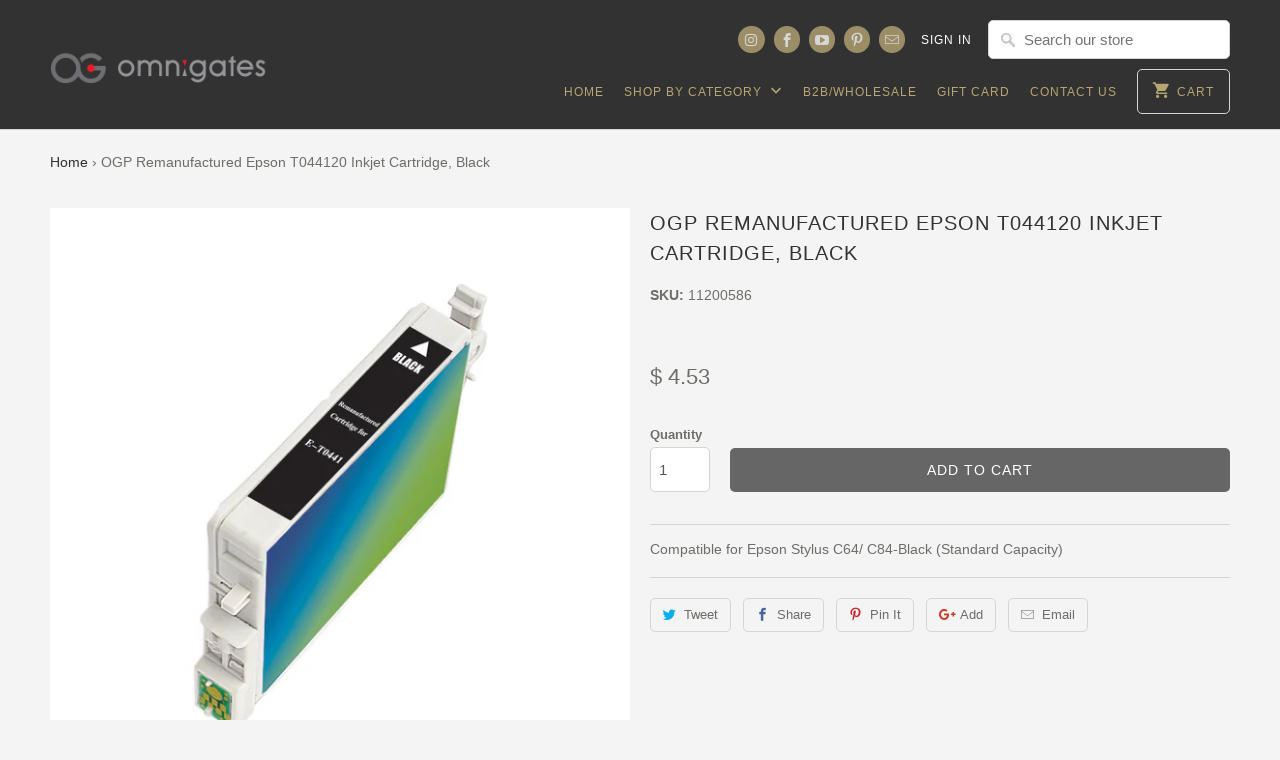

--- FILE ---
content_type: text/html; charset=utf-8
request_url: https://omnigates.com/products/ogp-remanufactured-epson-t044120-inkjet-cartridge-black
body_size: 20189
content:
<!DOCTYPE html>
<html lang="en">
  <head>
    <meta charset="utf-8">
    <meta http-equiv="cleartype" content="on">
    <meta name="robots" content="index,follow">

    
    <title>OGP Remanufactured Epson T044120 Inkjet Cartridge, Black - omnigates.com</title>

    
      <meta name="description" content="Compatible for Epson Stylus C64/ C84-Black (Standard Capacity)" />
    

    <!-- Custom Fonts -->
    
      <link href="//fonts.googleapis.com/css?family=.|Old+Standard+TT:light,normal,bold|Old+Standard+TT:light,normal,bold|" rel="stylesheet" type="text/css" />
    
 
    

<meta name="author" content="omnigates.com">
<meta property="og:url" content="https://omnigates.com/products/ogp-remanufactured-epson-t044120-inkjet-cartridge-black">
<meta property="og:site_name" content="omnigates.com">


  <meta property="og:type" content="product">
  <meta property="og:title" content="OGP Remanufactured Epson T044120 Inkjet Cartridge, Black">
  
    <meta property="og:image" content="http://omnigates.com/cdn/shop/products/11200586_600x.jpg?v=1571438707">
    <meta property="og:image:secure_url" content="https://omnigates.com/cdn/shop/products/11200586_600x.jpg?v=1571438707">
    
  
  <meta property="og:price:amount" content="4.53">
  <meta property="og:price:currency" content="USD">


  <meta property="og:description" content="Compatible for Epson Stylus C64/ C84-Black (Standard Capacity)">




<meta name="twitter:card" content="summary">

  <meta name="twitter:title" content="OGP Remanufactured Epson T044120 Inkjet Cartridge, Black">
  <meta name="twitter:description" content="Compatible for Epson Stylus C64/ C84-Black (Standard Capacity)">
  <meta name="twitter:image" content="https://omnigates.com/cdn/shop/products/11200586_240x.jpg?v=1571438707">
  <meta name="twitter:image:width" content="240">
  <meta name="twitter:image:height" content="240">



    
    

    <!-- Mobile Specific Metas -->
    <meta name="HandheldFriendly" content="True">
    <meta name="MobileOptimized" content="320">
    <meta name="viewport" content="width=device-width,initial-scale=1">
    <meta name="theme-color" content="#f4f4f4">

    <!-- Stylesheets for Mobilia 5.4.3 -->
    <link href="//omnigates.com/cdn/shop/t/10/assets/styles.scss.css?v=180724330985864344521674756232" rel="stylesheet" type="text/css" media="all" />

    <!-- Icons -->
    
      <link rel="shortcut icon" type="image/x-icon" href="//omnigates.com/cdn/shop/files/OG_Favicon_32x32.png?v=1613518217">
    
    <link rel="canonical" href="https://omnigates.com/products/ogp-remanufactured-epson-t044120-inkjet-cartridge-black" />

    

    <script src="//omnigates.com/cdn/shop/t/10/assets/app.js?v=18197444647168637601533833601" type="text/javascript"></script>
    <script>window.performance && window.performance.mark && window.performance.mark('shopify.content_for_header.start');</script><meta name="google-site-verification" content="r6GqE03jnSkHWtMA1I_gj0ph7EUqfy8aVmcwE6QKyCA">
<meta id="shopify-digital-wallet" name="shopify-digital-wallet" content="/10427702/digital_wallets/dialog">
<meta name="shopify-checkout-api-token" content="c07f44136b2185cad4a101a21281d40c">
<meta id="in-context-paypal-metadata" data-shop-id="10427702" data-venmo-supported="false" data-environment="production" data-locale="en_US" data-paypal-v4="true" data-currency="USD">
<link rel="alternate" type="application/json+oembed" href="https://omnigates.com/products/ogp-remanufactured-epson-t044120-inkjet-cartridge-black.oembed">
<script async="async" src="/checkouts/internal/preloads.js?locale=en-US"></script>
<script id="apple-pay-shop-capabilities" type="application/json">{"shopId":10427702,"countryCode":"US","currencyCode":"USD","merchantCapabilities":["supports3DS"],"merchantId":"gid:\/\/shopify\/Shop\/10427702","merchantName":"omnigates.com","requiredBillingContactFields":["postalAddress","email","phone"],"requiredShippingContactFields":["postalAddress","email","phone"],"shippingType":"shipping","supportedNetworks":["visa","masterCard","amex","discover","elo","jcb"],"total":{"type":"pending","label":"omnigates.com","amount":"1.00"},"shopifyPaymentsEnabled":true,"supportsSubscriptions":true}</script>
<script id="shopify-features" type="application/json">{"accessToken":"c07f44136b2185cad4a101a21281d40c","betas":["rich-media-storefront-analytics"],"domain":"omnigates.com","predictiveSearch":true,"shopId":10427702,"locale":"en"}</script>
<script>var Shopify = Shopify || {};
Shopify.shop = "omnigates-com.myshopify.com";
Shopify.locale = "en";
Shopify.currency = {"active":"USD","rate":"1.0"};
Shopify.country = "US";
Shopify.theme = {"name":"Theme Update 5\/14\/18 (from 3\/26\/18)-May-14-2018","id":12356124792,"schema_name":"Mobilia","schema_version":"5.4.3","theme_store_id":null,"role":"main"};
Shopify.theme.handle = "null";
Shopify.theme.style = {"id":null,"handle":null};
Shopify.cdnHost = "omnigates.com/cdn";
Shopify.routes = Shopify.routes || {};
Shopify.routes.root = "/";</script>
<script type="module">!function(o){(o.Shopify=o.Shopify||{}).modules=!0}(window);</script>
<script>!function(o){function n(){var o=[];function n(){o.push(Array.prototype.slice.apply(arguments))}return n.q=o,n}var t=o.Shopify=o.Shopify||{};t.loadFeatures=n(),t.autoloadFeatures=n()}(window);</script>
<script id="shop-js-analytics" type="application/json">{"pageType":"product"}</script>
<script defer="defer" async type="module" src="//omnigates.com/cdn/shopifycloud/shop-js/modules/v2/client.init-shop-cart-sync_BdyHc3Nr.en.esm.js"></script>
<script defer="defer" async type="module" src="//omnigates.com/cdn/shopifycloud/shop-js/modules/v2/chunk.common_Daul8nwZ.esm.js"></script>
<script type="module">
  await import("//omnigates.com/cdn/shopifycloud/shop-js/modules/v2/client.init-shop-cart-sync_BdyHc3Nr.en.esm.js");
await import("//omnigates.com/cdn/shopifycloud/shop-js/modules/v2/chunk.common_Daul8nwZ.esm.js");

  window.Shopify.SignInWithShop?.initShopCartSync?.({"fedCMEnabled":true,"windoidEnabled":true});

</script>
<script>(function() {
  var isLoaded = false;
  function asyncLoad() {
    if (isLoaded) return;
    isLoaded = true;
    var urls = ["\/\/cdn.ywxi.net\/js\/partner-shopify.js?shop=omnigates-com.myshopify.com"];
    for (var i = 0; i < urls.length; i++) {
      var s = document.createElement('script');
      s.type = 'text/javascript';
      s.async = true;
      s.src = urls[i];
      var x = document.getElementsByTagName('script')[0];
      x.parentNode.insertBefore(s, x);
    }
  };
  if(window.attachEvent) {
    window.attachEvent('onload', asyncLoad);
  } else {
    window.addEventListener('load', asyncLoad, false);
  }
})();</script>
<script id="__st">var __st={"a":10427702,"offset":-28800,"reqid":"d5f48d7b-cea8-4825-aa28-af2adb8dd9dd-1769023688","pageurl":"omnigates.com\/products\/ogp-remanufactured-epson-t044120-inkjet-cartridge-black","u":"4201423dd523","p":"product","rtyp":"product","rid":82681397273};</script>
<script>window.ShopifyPaypalV4VisibilityTracking = true;</script>
<script id="captcha-bootstrap">!function(){'use strict';const t='contact',e='account',n='new_comment',o=[[t,t],['blogs',n],['comments',n],[t,'customer']],c=[[e,'customer_login'],[e,'guest_login'],[e,'recover_customer_password'],[e,'create_customer']],r=t=>t.map((([t,e])=>`form[action*='/${t}']:not([data-nocaptcha='true']) input[name='form_type'][value='${e}']`)).join(','),a=t=>()=>t?[...document.querySelectorAll(t)].map((t=>t.form)):[];function s(){const t=[...o],e=r(t);return a(e)}const i='password',u='form_key',d=['recaptcha-v3-token','g-recaptcha-response','h-captcha-response',i],f=()=>{try{return window.sessionStorage}catch{return}},m='__shopify_v',_=t=>t.elements[u];function p(t,e,n=!1){try{const o=window.sessionStorage,c=JSON.parse(o.getItem(e)),{data:r}=function(t){const{data:e,action:n}=t;return t[m]||n?{data:e,action:n}:{data:t,action:n}}(c);for(const[e,n]of Object.entries(r))t.elements[e]&&(t.elements[e].value=n);n&&o.removeItem(e)}catch(o){console.error('form repopulation failed',{error:o})}}const l='form_type',E='cptcha';function T(t){t.dataset[E]=!0}const w=window,h=w.document,L='Shopify',v='ce_forms',y='captcha';let A=!1;((t,e)=>{const n=(g='f06e6c50-85a8-45c8-87d0-21a2b65856fe',I='https://cdn.shopify.com/shopifycloud/storefront-forms-hcaptcha/ce_storefront_forms_captcha_hcaptcha.v1.5.2.iife.js',D={infoText:'Protected by hCaptcha',privacyText:'Privacy',termsText:'Terms'},(t,e,n)=>{const o=w[L][v],c=o.bindForm;if(c)return c(t,g,e,D).then(n);var r;o.q.push([[t,g,e,D],n]),r=I,A||(h.body.append(Object.assign(h.createElement('script'),{id:'captcha-provider',async:!0,src:r})),A=!0)});var g,I,D;w[L]=w[L]||{},w[L][v]=w[L][v]||{},w[L][v].q=[],w[L][y]=w[L][y]||{},w[L][y].protect=function(t,e){n(t,void 0,e),T(t)},Object.freeze(w[L][y]),function(t,e,n,w,h,L){const[v,y,A,g]=function(t,e,n){const i=e?o:[],u=t?c:[],d=[...i,...u],f=r(d),m=r(i),_=r(d.filter((([t,e])=>n.includes(e))));return[a(f),a(m),a(_),s()]}(w,h,L),I=t=>{const e=t.target;return e instanceof HTMLFormElement?e:e&&e.form},D=t=>v().includes(t);t.addEventListener('submit',(t=>{const e=I(t);if(!e)return;const n=D(e)&&!e.dataset.hcaptchaBound&&!e.dataset.recaptchaBound,o=_(e),c=g().includes(e)&&(!o||!o.value);(n||c)&&t.preventDefault(),c&&!n&&(function(t){try{if(!f())return;!function(t){const e=f();if(!e)return;const n=_(t);if(!n)return;const o=n.value;o&&e.removeItem(o)}(t);const e=Array.from(Array(32),(()=>Math.random().toString(36)[2])).join('');!function(t,e){_(t)||t.append(Object.assign(document.createElement('input'),{type:'hidden',name:u})),t.elements[u].value=e}(t,e),function(t,e){const n=f();if(!n)return;const o=[...t.querySelectorAll(`input[type='${i}']`)].map((({name:t})=>t)),c=[...d,...o],r={};for(const[a,s]of new FormData(t).entries())c.includes(a)||(r[a]=s);n.setItem(e,JSON.stringify({[m]:1,action:t.action,data:r}))}(t,e)}catch(e){console.error('failed to persist form',e)}}(e),e.submit())}));const S=(t,e)=>{t&&!t.dataset[E]&&(n(t,e.some((e=>e===t))),T(t))};for(const o of['focusin','change'])t.addEventListener(o,(t=>{const e=I(t);D(e)&&S(e,y())}));const B=e.get('form_key'),M=e.get(l),P=B&&M;t.addEventListener('DOMContentLoaded',(()=>{const t=y();if(P)for(const e of t)e.elements[l].value===M&&p(e,B);[...new Set([...A(),...v().filter((t=>'true'===t.dataset.shopifyCaptcha))])].forEach((e=>S(e,t)))}))}(h,new URLSearchParams(w.location.search),n,t,e,['guest_login'])})(!0,!0)}();</script>
<script integrity="sha256-4kQ18oKyAcykRKYeNunJcIwy7WH5gtpwJnB7kiuLZ1E=" data-source-attribution="shopify.loadfeatures" defer="defer" src="//omnigates.com/cdn/shopifycloud/storefront/assets/storefront/load_feature-a0a9edcb.js" crossorigin="anonymous"></script>
<script data-source-attribution="shopify.dynamic_checkout.dynamic.init">var Shopify=Shopify||{};Shopify.PaymentButton=Shopify.PaymentButton||{isStorefrontPortableWallets:!0,init:function(){window.Shopify.PaymentButton.init=function(){};var t=document.createElement("script");t.src="https://omnigates.com/cdn/shopifycloud/portable-wallets/latest/portable-wallets.en.js",t.type="module",document.head.appendChild(t)}};
</script>
<script data-source-attribution="shopify.dynamic_checkout.buyer_consent">
  function portableWalletsHideBuyerConsent(e){var t=document.getElementById("shopify-buyer-consent"),n=document.getElementById("shopify-subscription-policy-button");t&&n&&(t.classList.add("hidden"),t.setAttribute("aria-hidden","true"),n.removeEventListener("click",e))}function portableWalletsShowBuyerConsent(e){var t=document.getElementById("shopify-buyer-consent"),n=document.getElementById("shopify-subscription-policy-button");t&&n&&(t.classList.remove("hidden"),t.removeAttribute("aria-hidden"),n.addEventListener("click",e))}window.Shopify?.PaymentButton&&(window.Shopify.PaymentButton.hideBuyerConsent=portableWalletsHideBuyerConsent,window.Shopify.PaymentButton.showBuyerConsent=portableWalletsShowBuyerConsent);
</script>
<script data-source-attribution="shopify.dynamic_checkout.cart.bootstrap">document.addEventListener("DOMContentLoaded",(function(){function t(){return document.querySelector("shopify-accelerated-checkout-cart, shopify-accelerated-checkout")}if(t())Shopify.PaymentButton.init();else{new MutationObserver((function(e,n){t()&&(Shopify.PaymentButton.init(),n.disconnect())})).observe(document.body,{childList:!0,subtree:!0})}}));
</script>
<link id="shopify-accelerated-checkout-styles" rel="stylesheet" media="screen" href="https://omnigates.com/cdn/shopifycloud/portable-wallets/latest/accelerated-checkout-backwards-compat.css" crossorigin="anonymous">
<style id="shopify-accelerated-checkout-cart">
        #shopify-buyer-consent {
  margin-top: 1em;
  display: inline-block;
  width: 100%;
}

#shopify-buyer-consent.hidden {
  display: none;
}

#shopify-subscription-policy-button {
  background: none;
  border: none;
  padding: 0;
  text-decoration: underline;
  font-size: inherit;
  cursor: pointer;
}

#shopify-subscription-policy-button::before {
  box-shadow: none;
}

      </style>

<script>window.performance && window.performance.mark && window.performance.mark('shopify.content_for_header.end');</script>

    <noscript>
      <style>
        .image__fallback {
          width: 100vw;
          display: block !important;
          max-width: 100vw !important;
          margin-bottom: 0;
        } 
        .no-js-only {
          display: inherit !important;
        }
        .icon-cart.cart-button {
          display: none;
        }
        .lazyload {
          opacity: 1;
          -webkit-filter: blur(0);
          filter: blur(0);
        }
        .animate_right,
        .animate_left,
        .animate_up,
        .animate_down {
          opacity: 1;
        }
        .flexslider .slides>li {
          display: block;
        }
        .product_section .product_form {
          opacity: 1;
        }
        .multi_select,
        form .select {
          display: block !important;
        }
        .swatch_options {
          display: none;
        }
      </style>
    </noscript>
  <link href="https://monorail-edge.shopifysvc.com" rel="dns-prefetch">
<script>(function(){if ("sendBeacon" in navigator && "performance" in window) {try {var session_token_from_headers = performance.getEntriesByType('navigation')[0].serverTiming.find(x => x.name == '_s').description;} catch {var session_token_from_headers = undefined;}var session_cookie_matches = document.cookie.match(/_shopify_s=([^;]*)/);var session_token_from_cookie = session_cookie_matches && session_cookie_matches.length === 2 ? session_cookie_matches[1] : "";var session_token = session_token_from_headers || session_token_from_cookie || "";function handle_abandonment_event(e) {var entries = performance.getEntries().filter(function(entry) {return /monorail-edge.shopifysvc.com/.test(entry.name);});if (!window.abandonment_tracked && entries.length === 0) {window.abandonment_tracked = true;var currentMs = Date.now();var navigation_start = performance.timing.navigationStart;var payload = {shop_id: 10427702,url: window.location.href,navigation_start,duration: currentMs - navigation_start,session_token,page_type: "product"};window.navigator.sendBeacon("https://monorail-edge.shopifysvc.com/v1/produce", JSON.stringify({schema_id: "online_store_buyer_site_abandonment/1.1",payload: payload,metadata: {event_created_at_ms: currentMs,event_sent_at_ms: currentMs}}));}}window.addEventListener('pagehide', handle_abandonment_event);}}());</script>
<script id="web-pixels-manager-setup">(function e(e,d,r,n,o){if(void 0===o&&(o={}),!Boolean(null===(a=null===(i=window.Shopify)||void 0===i?void 0:i.analytics)||void 0===a?void 0:a.replayQueue)){var i,a;window.Shopify=window.Shopify||{};var t=window.Shopify;t.analytics=t.analytics||{};var s=t.analytics;s.replayQueue=[],s.publish=function(e,d,r){return s.replayQueue.push([e,d,r]),!0};try{self.performance.mark("wpm:start")}catch(e){}var l=function(){var e={modern:/Edge?\/(1{2}[4-9]|1[2-9]\d|[2-9]\d{2}|\d{4,})\.\d+(\.\d+|)|Firefox\/(1{2}[4-9]|1[2-9]\d|[2-9]\d{2}|\d{4,})\.\d+(\.\d+|)|Chrom(ium|e)\/(9{2}|\d{3,})\.\d+(\.\d+|)|(Maci|X1{2}).+ Version\/(15\.\d+|(1[6-9]|[2-9]\d|\d{3,})\.\d+)([,.]\d+|)( \(\w+\)|)( Mobile\/\w+|) Safari\/|Chrome.+OPR\/(9{2}|\d{3,})\.\d+\.\d+|(CPU[ +]OS|iPhone[ +]OS|CPU[ +]iPhone|CPU IPhone OS|CPU iPad OS)[ +]+(15[._]\d+|(1[6-9]|[2-9]\d|\d{3,})[._]\d+)([._]\d+|)|Android:?[ /-](13[3-9]|1[4-9]\d|[2-9]\d{2}|\d{4,})(\.\d+|)(\.\d+|)|Android.+Firefox\/(13[5-9]|1[4-9]\d|[2-9]\d{2}|\d{4,})\.\d+(\.\d+|)|Android.+Chrom(ium|e)\/(13[3-9]|1[4-9]\d|[2-9]\d{2}|\d{4,})\.\d+(\.\d+|)|SamsungBrowser\/([2-9]\d|\d{3,})\.\d+/,legacy:/Edge?\/(1[6-9]|[2-9]\d|\d{3,})\.\d+(\.\d+|)|Firefox\/(5[4-9]|[6-9]\d|\d{3,})\.\d+(\.\d+|)|Chrom(ium|e)\/(5[1-9]|[6-9]\d|\d{3,})\.\d+(\.\d+|)([\d.]+$|.*Safari\/(?![\d.]+ Edge\/[\d.]+$))|(Maci|X1{2}).+ Version\/(10\.\d+|(1[1-9]|[2-9]\d|\d{3,})\.\d+)([,.]\d+|)( \(\w+\)|)( Mobile\/\w+|) Safari\/|Chrome.+OPR\/(3[89]|[4-9]\d|\d{3,})\.\d+\.\d+|(CPU[ +]OS|iPhone[ +]OS|CPU[ +]iPhone|CPU IPhone OS|CPU iPad OS)[ +]+(10[._]\d+|(1[1-9]|[2-9]\d|\d{3,})[._]\d+)([._]\d+|)|Android:?[ /-](13[3-9]|1[4-9]\d|[2-9]\d{2}|\d{4,})(\.\d+|)(\.\d+|)|Mobile Safari.+OPR\/([89]\d|\d{3,})\.\d+\.\d+|Android.+Firefox\/(13[5-9]|1[4-9]\d|[2-9]\d{2}|\d{4,})\.\d+(\.\d+|)|Android.+Chrom(ium|e)\/(13[3-9]|1[4-9]\d|[2-9]\d{2}|\d{4,})\.\d+(\.\d+|)|Android.+(UC? ?Browser|UCWEB|U3)[ /]?(15\.([5-9]|\d{2,})|(1[6-9]|[2-9]\d|\d{3,})\.\d+)\.\d+|SamsungBrowser\/(5\.\d+|([6-9]|\d{2,})\.\d+)|Android.+MQ{2}Browser\/(14(\.(9|\d{2,})|)|(1[5-9]|[2-9]\d|\d{3,})(\.\d+|))(\.\d+|)|K[Aa][Ii]OS\/(3\.\d+|([4-9]|\d{2,})\.\d+)(\.\d+|)/},d=e.modern,r=e.legacy,n=navigator.userAgent;return n.match(d)?"modern":n.match(r)?"legacy":"unknown"}(),u="modern"===l?"modern":"legacy",c=(null!=n?n:{modern:"",legacy:""})[u],f=function(e){return[e.baseUrl,"/wpm","/b",e.hashVersion,"modern"===e.buildTarget?"m":"l",".js"].join("")}({baseUrl:d,hashVersion:r,buildTarget:u}),m=function(e){var d=e.version,r=e.bundleTarget,n=e.surface,o=e.pageUrl,i=e.monorailEndpoint;return{emit:function(e){var a=e.status,t=e.errorMsg,s=(new Date).getTime(),l=JSON.stringify({metadata:{event_sent_at_ms:s},events:[{schema_id:"web_pixels_manager_load/3.1",payload:{version:d,bundle_target:r,page_url:o,status:a,surface:n,error_msg:t},metadata:{event_created_at_ms:s}}]});if(!i)return console&&console.warn&&console.warn("[Web Pixels Manager] No Monorail endpoint provided, skipping logging."),!1;try{return self.navigator.sendBeacon.bind(self.navigator)(i,l)}catch(e){}var u=new XMLHttpRequest;try{return u.open("POST",i,!0),u.setRequestHeader("Content-Type","text/plain"),u.send(l),!0}catch(e){return console&&console.warn&&console.warn("[Web Pixels Manager] Got an unhandled error while logging to Monorail."),!1}}}}({version:r,bundleTarget:l,surface:e.surface,pageUrl:self.location.href,monorailEndpoint:e.monorailEndpoint});try{o.browserTarget=l,function(e){var d=e.src,r=e.async,n=void 0===r||r,o=e.onload,i=e.onerror,a=e.sri,t=e.scriptDataAttributes,s=void 0===t?{}:t,l=document.createElement("script"),u=document.querySelector("head"),c=document.querySelector("body");if(l.async=n,l.src=d,a&&(l.integrity=a,l.crossOrigin="anonymous"),s)for(var f in s)if(Object.prototype.hasOwnProperty.call(s,f))try{l.dataset[f]=s[f]}catch(e){}if(o&&l.addEventListener("load",o),i&&l.addEventListener("error",i),u)u.appendChild(l);else{if(!c)throw new Error("Did not find a head or body element to append the script");c.appendChild(l)}}({src:f,async:!0,onload:function(){if(!function(){var e,d;return Boolean(null===(d=null===(e=window.Shopify)||void 0===e?void 0:e.analytics)||void 0===d?void 0:d.initialized)}()){var d=window.webPixelsManager.init(e)||void 0;if(d){var r=window.Shopify.analytics;r.replayQueue.forEach((function(e){var r=e[0],n=e[1],o=e[2];d.publishCustomEvent(r,n,o)})),r.replayQueue=[],r.publish=d.publishCustomEvent,r.visitor=d.visitor,r.initialized=!0}}},onerror:function(){return m.emit({status:"failed",errorMsg:"".concat(f," has failed to load")})},sri:function(e){var d=/^sha384-[A-Za-z0-9+/=]+$/;return"string"==typeof e&&d.test(e)}(c)?c:"",scriptDataAttributes:o}),m.emit({status:"loading"})}catch(e){m.emit({status:"failed",errorMsg:(null==e?void 0:e.message)||"Unknown error"})}}})({shopId: 10427702,storefrontBaseUrl: "https://omnigates.com",extensionsBaseUrl: "https://extensions.shopifycdn.com/cdn/shopifycloud/web-pixels-manager",monorailEndpoint: "https://monorail-edge.shopifysvc.com/unstable/produce_batch",surface: "storefront-renderer",enabledBetaFlags: ["2dca8a86"],webPixelsConfigList: [{"id":"428441674","configuration":"{\"config\":\"{\\\"pixel_id\\\":\\\"AW-781789354\\\",\\\"target_country\\\":\\\"US\\\",\\\"gtag_events\\\":[{\\\"type\\\":\\\"page_view\\\",\\\"action_label\\\":\\\"AW-781789354\\\/ExPWCMPO-osBEKrR5PQC\\\"},{\\\"type\\\":\\\"purchase\\\",\\\"action_label\\\":\\\"AW-781789354\\\/ttXNCMbO-osBEKrR5PQC\\\"},{\\\"type\\\":\\\"view_item\\\",\\\"action_label\\\":\\\"AW-781789354\\\/aeaaCMnO-osBEKrR5PQC\\\"},{\\\"type\\\":\\\"add_to_cart\\\",\\\"action_label\\\":\\\"AW-781789354\\\/q7n9CMzO-osBEKrR5PQC\\\"},{\\\"type\\\":\\\"begin_checkout\\\",\\\"action_label\\\":\\\"AW-781789354\\\/iBBmCM_O-osBEKrR5PQC\\\"},{\\\"type\\\":\\\"search\\\",\\\"action_label\\\":\\\"AW-781789354\\\/I8OJCMrP-osBEKrR5PQC\\\"},{\\\"type\\\":\\\"add_payment_info\\\",\\\"action_label\\\":\\\"AW-781789354\\\/XgAbCM3P-osBEKrR5PQC\\\"}],\\\"enable_monitoring_mode\\\":false}\"}","eventPayloadVersion":"v1","runtimeContext":"OPEN","scriptVersion":"b2a88bafab3e21179ed38636efcd8a93","type":"APP","apiClientId":1780363,"privacyPurposes":[],"dataSharingAdjustments":{"protectedCustomerApprovalScopes":["read_customer_address","read_customer_email","read_customer_name","read_customer_personal_data","read_customer_phone"]}},{"id":"54231114","eventPayloadVersion":"v1","runtimeContext":"LAX","scriptVersion":"1","type":"CUSTOM","privacyPurposes":["MARKETING"],"name":"Meta pixel (migrated)"},{"id":"63471690","eventPayloadVersion":"v1","runtimeContext":"LAX","scriptVersion":"1","type":"CUSTOM","privacyPurposes":["ANALYTICS"],"name":"Google Analytics tag (migrated)"},{"id":"shopify-app-pixel","configuration":"{}","eventPayloadVersion":"v1","runtimeContext":"STRICT","scriptVersion":"0450","apiClientId":"shopify-pixel","type":"APP","privacyPurposes":["ANALYTICS","MARKETING"]},{"id":"shopify-custom-pixel","eventPayloadVersion":"v1","runtimeContext":"LAX","scriptVersion":"0450","apiClientId":"shopify-pixel","type":"CUSTOM","privacyPurposes":["ANALYTICS","MARKETING"]}],isMerchantRequest: false,initData: {"shop":{"name":"omnigates.com","paymentSettings":{"currencyCode":"USD"},"myshopifyDomain":"omnigates-com.myshopify.com","countryCode":"US","storefrontUrl":"https:\/\/omnigates.com"},"customer":null,"cart":null,"checkout":null,"productVariants":[{"price":{"amount":4.53,"currencyCode":"USD"},"product":{"title":"OGP Remanufactured Epson T044120 Inkjet Cartridge, Black","vendor":"Omnigates","id":"82681397273","untranslatedTitle":"OGP Remanufactured Epson T044120 Inkjet Cartridge, Black","url":"\/products\/ogp-remanufactured-epson-t044120-inkjet-cartridge-black","type":"26\/35\/39"},"id":"792267915289","image":{"src":"\/\/omnigates.com\/cdn\/shop\/products\/11200586.jpg?v=1571438707"},"sku":"11200586","title":"Default Title","untranslatedTitle":"Default Title"}],"purchasingCompany":null},},"https://omnigates.com/cdn","fcfee988w5aeb613cpc8e4bc33m6693e112",{"modern":"","legacy":""},{"shopId":"10427702","storefrontBaseUrl":"https:\/\/omnigates.com","extensionBaseUrl":"https:\/\/extensions.shopifycdn.com\/cdn\/shopifycloud\/web-pixels-manager","surface":"storefront-renderer","enabledBetaFlags":"[\"2dca8a86\"]","isMerchantRequest":"false","hashVersion":"fcfee988w5aeb613cpc8e4bc33m6693e112","publish":"custom","events":"[[\"page_viewed\",{}],[\"product_viewed\",{\"productVariant\":{\"price\":{\"amount\":4.53,\"currencyCode\":\"USD\"},\"product\":{\"title\":\"OGP Remanufactured Epson T044120 Inkjet Cartridge, Black\",\"vendor\":\"Omnigates\",\"id\":\"82681397273\",\"untranslatedTitle\":\"OGP Remanufactured Epson T044120 Inkjet Cartridge, Black\",\"url\":\"\/products\/ogp-remanufactured-epson-t044120-inkjet-cartridge-black\",\"type\":\"26\/35\/39\"},\"id\":\"792267915289\",\"image\":{\"src\":\"\/\/omnigates.com\/cdn\/shop\/products\/11200586.jpg?v=1571438707\"},\"sku\":\"11200586\",\"title\":\"Default Title\",\"untranslatedTitle\":\"Default Title\"}}]]"});</script><script>
  window.ShopifyAnalytics = window.ShopifyAnalytics || {};
  window.ShopifyAnalytics.meta = window.ShopifyAnalytics.meta || {};
  window.ShopifyAnalytics.meta.currency = 'USD';
  var meta = {"product":{"id":82681397273,"gid":"gid:\/\/shopify\/Product\/82681397273","vendor":"Omnigates","type":"26\/35\/39","handle":"ogp-remanufactured-epson-t044120-inkjet-cartridge-black","variants":[{"id":792267915289,"price":453,"name":"OGP Remanufactured Epson T044120 Inkjet Cartridge, Black","public_title":null,"sku":"11200586"}],"remote":false},"page":{"pageType":"product","resourceType":"product","resourceId":82681397273,"requestId":"d5f48d7b-cea8-4825-aa28-af2adb8dd9dd-1769023688"}};
  for (var attr in meta) {
    window.ShopifyAnalytics.meta[attr] = meta[attr];
  }
</script>
<script class="analytics">
  (function () {
    var customDocumentWrite = function(content) {
      var jquery = null;

      if (window.jQuery) {
        jquery = window.jQuery;
      } else if (window.Checkout && window.Checkout.$) {
        jquery = window.Checkout.$;
      }

      if (jquery) {
        jquery('body').append(content);
      }
    };

    var hasLoggedConversion = function(token) {
      if (token) {
        return document.cookie.indexOf('loggedConversion=' + token) !== -1;
      }
      return false;
    }

    var setCookieIfConversion = function(token) {
      if (token) {
        var twoMonthsFromNow = new Date(Date.now());
        twoMonthsFromNow.setMonth(twoMonthsFromNow.getMonth() + 2);

        document.cookie = 'loggedConversion=' + token + '; expires=' + twoMonthsFromNow;
      }
    }

    var trekkie = window.ShopifyAnalytics.lib = window.trekkie = window.trekkie || [];
    if (trekkie.integrations) {
      return;
    }
    trekkie.methods = [
      'identify',
      'page',
      'ready',
      'track',
      'trackForm',
      'trackLink'
    ];
    trekkie.factory = function(method) {
      return function() {
        var args = Array.prototype.slice.call(arguments);
        args.unshift(method);
        trekkie.push(args);
        return trekkie;
      };
    };
    for (var i = 0; i < trekkie.methods.length; i++) {
      var key = trekkie.methods[i];
      trekkie[key] = trekkie.factory(key);
    }
    trekkie.load = function(config) {
      trekkie.config = config || {};
      trekkie.config.initialDocumentCookie = document.cookie;
      var first = document.getElementsByTagName('script')[0];
      var script = document.createElement('script');
      script.type = 'text/javascript';
      script.onerror = function(e) {
        var scriptFallback = document.createElement('script');
        scriptFallback.type = 'text/javascript';
        scriptFallback.onerror = function(error) {
                var Monorail = {
      produce: function produce(monorailDomain, schemaId, payload) {
        var currentMs = new Date().getTime();
        var event = {
          schema_id: schemaId,
          payload: payload,
          metadata: {
            event_created_at_ms: currentMs,
            event_sent_at_ms: currentMs
          }
        };
        return Monorail.sendRequest("https://" + monorailDomain + "/v1/produce", JSON.stringify(event));
      },
      sendRequest: function sendRequest(endpointUrl, payload) {
        // Try the sendBeacon API
        if (window && window.navigator && typeof window.navigator.sendBeacon === 'function' && typeof window.Blob === 'function' && !Monorail.isIos12()) {
          var blobData = new window.Blob([payload], {
            type: 'text/plain'
          });

          if (window.navigator.sendBeacon(endpointUrl, blobData)) {
            return true;
          } // sendBeacon was not successful

        } // XHR beacon

        var xhr = new XMLHttpRequest();

        try {
          xhr.open('POST', endpointUrl);
          xhr.setRequestHeader('Content-Type', 'text/plain');
          xhr.send(payload);
        } catch (e) {
          console.log(e);
        }

        return false;
      },
      isIos12: function isIos12() {
        return window.navigator.userAgent.lastIndexOf('iPhone; CPU iPhone OS 12_') !== -1 || window.navigator.userAgent.lastIndexOf('iPad; CPU OS 12_') !== -1;
      }
    };
    Monorail.produce('monorail-edge.shopifysvc.com',
      'trekkie_storefront_load_errors/1.1',
      {shop_id: 10427702,
      theme_id: 12356124792,
      app_name: "storefront",
      context_url: window.location.href,
      source_url: "//omnigates.com/cdn/s/trekkie.storefront.cd680fe47e6c39ca5d5df5f0a32d569bc48c0f27.min.js"});

        };
        scriptFallback.async = true;
        scriptFallback.src = '//omnigates.com/cdn/s/trekkie.storefront.cd680fe47e6c39ca5d5df5f0a32d569bc48c0f27.min.js';
        first.parentNode.insertBefore(scriptFallback, first);
      };
      script.async = true;
      script.src = '//omnigates.com/cdn/s/trekkie.storefront.cd680fe47e6c39ca5d5df5f0a32d569bc48c0f27.min.js';
      first.parentNode.insertBefore(script, first);
    };
    trekkie.load(
      {"Trekkie":{"appName":"storefront","development":false,"defaultAttributes":{"shopId":10427702,"isMerchantRequest":null,"themeId":12356124792,"themeCityHash":"15936466984778232502","contentLanguage":"en","currency":"USD","eventMetadataId":"a404a47e-97b9-40ae-88ca-a938a51fc005"},"isServerSideCookieWritingEnabled":true,"monorailRegion":"shop_domain","enabledBetaFlags":["65f19447"]},"Session Attribution":{},"S2S":{"facebookCapiEnabled":false,"source":"trekkie-storefront-renderer","apiClientId":580111}}
    );

    var loaded = false;
    trekkie.ready(function() {
      if (loaded) return;
      loaded = true;

      window.ShopifyAnalytics.lib = window.trekkie;

      var originalDocumentWrite = document.write;
      document.write = customDocumentWrite;
      try { window.ShopifyAnalytics.merchantGoogleAnalytics.call(this); } catch(error) {};
      document.write = originalDocumentWrite;

      window.ShopifyAnalytics.lib.page(null,{"pageType":"product","resourceType":"product","resourceId":82681397273,"requestId":"d5f48d7b-cea8-4825-aa28-af2adb8dd9dd-1769023688","shopifyEmitted":true});

      var match = window.location.pathname.match(/checkouts\/(.+)\/(thank_you|post_purchase)/)
      var token = match? match[1]: undefined;
      if (!hasLoggedConversion(token)) {
        setCookieIfConversion(token);
        window.ShopifyAnalytics.lib.track("Viewed Product",{"currency":"USD","variantId":792267915289,"productId":82681397273,"productGid":"gid:\/\/shopify\/Product\/82681397273","name":"OGP Remanufactured Epson T044120 Inkjet Cartridge, Black","price":"4.53","sku":"11200586","brand":"Omnigates","variant":null,"category":"26\/35\/39","nonInteraction":true,"remote":false},undefined,undefined,{"shopifyEmitted":true});
      window.ShopifyAnalytics.lib.track("monorail:\/\/trekkie_storefront_viewed_product\/1.1",{"currency":"USD","variantId":792267915289,"productId":82681397273,"productGid":"gid:\/\/shopify\/Product\/82681397273","name":"OGP Remanufactured Epson T044120 Inkjet Cartridge, Black","price":"4.53","sku":"11200586","brand":"Omnigates","variant":null,"category":"26\/35\/39","nonInteraction":true,"remote":false,"referer":"https:\/\/omnigates.com\/products\/ogp-remanufactured-epson-t044120-inkjet-cartridge-black"});
      }
    });


        var eventsListenerScript = document.createElement('script');
        eventsListenerScript.async = true;
        eventsListenerScript.src = "//omnigates.com/cdn/shopifycloud/storefront/assets/shop_events_listener-3da45d37.js";
        document.getElementsByTagName('head')[0].appendChild(eventsListenerScript);

})();</script>
  <script>
  if (!window.ga || (window.ga && typeof window.ga !== 'function')) {
    window.ga = function ga() {
      (window.ga.q = window.ga.q || []).push(arguments);
      if (window.Shopify && window.Shopify.analytics && typeof window.Shopify.analytics.publish === 'function') {
        window.Shopify.analytics.publish("ga_stub_called", {}, {sendTo: "google_osp_migration"});
      }
      console.error("Shopify's Google Analytics stub called with:", Array.from(arguments), "\nSee https://help.shopify.com/manual/promoting-marketing/pixels/pixel-migration#google for more information.");
    };
    if (window.Shopify && window.Shopify.analytics && typeof window.Shopify.analytics.publish === 'function') {
      window.Shopify.analytics.publish("ga_stub_initialized", {}, {sendTo: "google_osp_migration"});
    }
  }
</script>
<script
  defer
  src="https://omnigates.com/cdn/shopifycloud/perf-kit/shopify-perf-kit-3.0.4.min.js"
  data-application="storefront-renderer"
  data-shop-id="10427702"
  data-render-region="gcp-us-central1"
  data-page-type="product"
  data-theme-instance-id="12356124792"
  data-theme-name="Mobilia"
  data-theme-version="5.4.3"
  data-monorail-region="shop_domain"
  data-resource-timing-sampling-rate="10"
  data-shs="true"
  data-shs-beacon="true"
  data-shs-export-with-fetch="true"
  data-shs-logs-sample-rate="1"
  data-shs-beacon-endpoint="https://omnigates.com/api/collect"
></script>
</head>
  <body class="product"
    data-money-format="$ {{amount}}">

    <div id="shopify-section-header" class="shopify-section header-section">

<div class="header header_border">
  <div class="container content">
    
    <div class="sixteen columns">
    <div class="four columns logo header-logo alpha">
      <a href="https://omnigates.com" title="omnigates.com">
        
          <img src="//omnigates.com/cdn/shop/files/Untitled-12_280x@2x.png?v=1613518248" alt="omnigates.com" />
        
      </a>
    </div>
    <div class="twelve nav omega">
      <div class="mobile_hidden mobile_menu_container" role="navigation">
        
        <ul class="top_menu search_nav">
          
          
          
            <li>
              <ul class="social_icons">
  
  
    <li class="instagram"><a href="https://www.instagram.com/omnigates/" title="omnigates.com on Instagram" rel="me" target="_blank"><span class="icon-instagram"></span></a></li>
  
  
  

  
    <li class="facebook"><a href="https://www.facebook.com/Omnigatesinc/" title="omnigates.com on Facebook" rel="me" target="_blank"><span class="icon-facebook"></span></a></li>
  

  

  
    <li class="youtube"><a href="https://www.youtube.com/channel/UCdKix2iK7LkvHY6v017sniw" title="omnigates.com on YouTube" rel="me" target="_blank"><span class="icon-youtube"></span></a></li>
  

  

  
    <li class="pinterest"><a href="https://www.pinterest.com/omnigates/" title="omnigates.com on Pinterest" rel="me" target="_blank"><span class="icon-pinterest"></span></a></li>
  

  

  

  

  

  
    <li class="email"><a href="mailto:support@omnigates.com" title="Email omnigates.com" rel="me" target="_blank"><span class="icon-email"></span></a></li>
  
</ul>
            </li>
          
          
          
            
              <li>
                <a href="/account/login" id="customer_login_link">Sign in</a>
              </li>
            
          
          
          
          
          
            <li>
              <form class="search" action="/search">
                
                <input type="text" name="q" class="search_box" placeholder="Search our store" value="" autocapitalize="off" autocomplete="on" autocorrect="off" />
              </form>
            </li>
          
          
        </ul>
      
       
        <ul class="main menu">
          
          
          
          
            
              <li><a href="/" class="top-link ">Home</a></li>
            
          
            
              <li class="dropdown sub-menu"><a href="#" class="">Shop By Category <span class="icon-arrow-down"></span></a>
                <ul class="animated fadeInRight">
                  
                    
                      <li class="sub-menu" aria-haspopup="true" aria-expanded="false">
                        <a 
                            class="" href="/collections/ethernet-network-patch-cables"
                          
                          >Ethernet Network Cables <span class="icon-arrow-left"></span>
                        </a>
                        <ul class="animated fadeInRight">
                          
                          	
                          		<li class="sub-menu" aria-haspopup="true" aria-expanded="false">
                                  <a 
                                      class="" href="/collections/bulk-cables"
                                    
                                    >Bulk Cables <span class="icon-arrow-left"></span>
                                  </a>                     
                                  	<ul class="animated fadeInRight">
                                      
                                      <li> <a class="" href="/collections/cat-6-bulk-cables-utp-solid">Cat 6  Bulk Cables/UTP Solid </a></li>
                                      
                                      <li> <a class="" href="/collections/cat-6-bulk-cables-stp">Cat 6 Bulk Cables/STP </a></li>
                                      
                                      <li> <a class="" href="/collections/cat-6-bulk-cables-stp-stranded">Cat 6 Bulk Cables/STP Stranded </a></li>
                                      
                                      <li> <a class="" href="/collections/cat-6-bulk-cables-utp-solid-plenum">Cat 6 Bulk Cables/UTP Solid PLENUM </a></li>
                                      
                                      <li> <a class="" href="/collections/cat-6-bulk-cables-utp-stranded">Cat 6 Bulk Cables/UTP Stranded </a></li>
                                      
                                      <li> <a class="" href="/collections/cat-6a-bulk-solid-utp-stp">Cat 6A bulk Solid UTP/STP </a></li>
                                      
                                      <li> <a class="" href="/collections/cat-5e-bulk-cables-utp-solid">Cat 5e Bulk Cables/UTP Solid </a></li>
                                      
                                      <li> <a class="" href="/collections/cat-5e-bulk-cables-utp-stranded">Cat 5e Bulk Cables/UTP Stranded </a></li>
                                      
                                      <li> <a class="" href="/collections/cat-5e-bulk-cables-stp-solid">Cat 5e Bulk Cables/STP Solid </a></li>
                                      
                                      <li> <a class="" href="/collections/cat-5e-bulk-cables-stp-stranded">Cat 5e Bulk Cables/STP Stranded </a></li>
                                      
                                      <li> <a class="" href="/collections/cat-5e-bulk-cables-utp-solid-plenum">Cat 5e Bulk Cables/UTP Solid PLENUM </a></li>
                                      
                                  </ul>      
                          	  </li>
                          	
                          
                          	
                            	<li><a class="" href="/collections/cat5e-non-booted-utp-ethernet-patch-cables">CAT5e Non-Booted UTP Ethernet Patch Cables </a></li> 
                          	
                          
                          	
                            	<li><a class="" href="/collections/cat5e-ethernet-utp-patch-cables">CAT5e Ethernet UTP Patch Cables </a></li> 
                          	
                          
                          	
                            	<li><a class="" href="/collections/cat6-non-booted-utp-ethernet-patch-cables">CAT6 Non-booted UTP Ethernet Patch Cables </a></li> 
                          	
                          
                          	
                            	<li><a class="" href="/collections/cat6-utp-ethernet-patch-cables">CAT6 UTP Ethernet Patch Cables </a></li> 
                          	
                          
                          	
                            	<li><a class="" href="/collections/cat6a-stp-ethernet-patch-cables">CAT6A STP Ethernet Patch Cables </a></li> 
                          	
                          
                          	
                            	<li><a class="" href="/collections/cat6a-utp-ethernet-patch-cables">CAT6A UTP Ethernet Patch Cables </a></li> 
                          	
                          
                        </ul>
                      </li>
                    
                  
                    
                      <li><a class="" href="/collections/certified-premium-hdmi-cable-with-ethernet">HDMI Cable</a></li>
                    
                  
                    
                      <li class="sub-menu" aria-haspopup="true" aria-expanded="false">
                        <a 
                            class="" href="/collections/mobile-accessories"
                          
                          >Mobile/ PC Accessories <span class="icon-arrow-left"></span>
                        </a>
                        <ul class="animated fadeInRight">
                          
                          	
                            	<li><a class="" href="/collections/charge-sync-cables">Charge Sync Cables </a></li> 
                          	
                          
                          	
                            	<li><a class="" href="/collections/power-bank-backup-battery">Power Bank/ BackUp Battery </a></li> 
                          	
                          
                          	
                            	<li><a class="" href="/collections/wireless-charger">Wireless Charger </a></li> 
                          	
                          
                          	
                            	<li><a class="" href="/collections/usb-charging-adapter">USB Charging Adapter </a></li> 
                          	
                          
                          	
                            	<li><a class="" href="/collections/usb-type-c-to-hdmi-adapter">USB Type-C to HDMI Adapter </a></li> 
                          	
                          
                          	
                            	<li><a class="" href="/collections/usb-hub">USB Hub </a></li> 
                          	
                          
                        </ul>
                      </li>
                    
                  
                    
                      <li class="sub-menu" aria-haspopup="true" aria-expanded="false">
                        <a 
                            class="" href="/collections/hdmi-adapters-switch-splitter-extender"
                          
                          >HDMI Adapters <span class="icon-arrow-left"></span>
                        </a>
                        <ul class="animated fadeInRight">
                          
                          	
                            	<li><a class="" href="/collections/hdmi-extender">HDMI Extender </a></li> 
                          	
                          
                          	
                            	<li><a class="" href="/collections/hdmi-matrix">HDMI Matrix </a></li> 
                          	
                          
                          	
                            	<li><a class="" href="/collections/hdmi-splitter">HDMI Splitter </a></li> 
                          	
                          
                          	
                            	<li><a class="" href="/collections/hdmi-switch">HDMI Switch </a></li> 
                          	
                          
                          	
                            	<li><a class="" href="/collections/hdmi-converter">HDMI Converter </a></li> 
                          	
                          
                        </ul>
                      </li>
                    
                  
                    
                      <li class="sub-menu" aria-haspopup="true" aria-expanded="false">
                        <a 
                            class="" href="/collections/bluetooth-audio-accessories"
                          
                          >Bluetooth Audio Accessories <span class="icon-arrow-left"></span>
                        </a>
                        <ul class="animated fadeInRight">
                          
                          	
                            	<li><a class="" href="/collections/bluetooth-speakers">Portable Bluetooth Speakers </a></li> 
                          	
                          
                          	
                            	<li><a class="" href="/collections/hi-fi-bluetooth-headsets">Hi-Fi Bluetooth Headphones </a></li> 
                          	
                          
                        </ul>
                      </li>
                    
                  
                    
                      <li><a class="" href="/collections/outdoor-accessories">Outdoor Accessories</a></li>
                    
                  
                    
                      <li class="sub-menu" aria-haspopup="true" aria-expanded="false">
                        <a 
                            class="" href="/collections/ink-toner-1"
                          
                          >Ink/Toner <span class="icon-arrow-left"></span>
                        </a>
                        <ul class="animated fadeInRight">
                          
                          	
                          		<li class="sub-menu" aria-haspopup="true" aria-expanded="false">
                                  <a 
                                      class="" href="/collections/inkjet-cartridges"
                                    
                                    >Inkjet Cartridges <span class="icon-arrow-left"></span>
                                  </a>                     
                                  	<ul class="animated fadeInRight">
                                      
                                      <li> <a class="" href="/collections/brother-inkjet-cartridges">Brother Inkjet Cartridges </a></li>
                                      
                                      <li> <a class="" href="/collections/canon-inkjet-caridges">Canon Inkjet Caridges </a></li>
                                      
                                      <li> <a class="" href="/collections/dell-inkjet-cartridges">Dell Inkjet Cartridges </a></li>
                                      
                                      <li> <a class="" href="/collections/epson-inkjet-cartidges">Epson Inkjet Cartidges </a></li>
                                      
                                      <li> <a class="" href="/collections/hp-inkjet-cartridges">HP Inkjet Cartridges </a></li>
                                      
                                      <li> <a class="" href="/collections/kodak-inkjet-cartridges">Kodak Inkjet Cartridges </a></li>
                                      
                                      <li> <a class="" href="/collections/lexmark-inkjet-cartridges">Lexmark Inkjet Cartridges </a></li>
                                      
                                      <li> <a class="" href="/collections/pitney-bowes-inkjet-cartridges">Pitney Bowes Inkjet Cartridges </a></li>
                                      
                                  </ul>      
                          	  </li>
                          	
                          
                          	
                          		<li class="sub-menu" aria-haspopup="true" aria-expanded="false">
                                  <a 
                                      class="" href="/collections/laser-toner-cartridges-drum-unit"
                                    
                                    >Laser toner cartridges <span class="icon-arrow-left"></span>
                                  </a>                     
                                  	<ul class="animated fadeInRight">
                                      
                                      <li> <a class="" href="/collections/brother-toner-cartridges">Brother Toner cartridges </a></li>
                                      
                                      <li> <a class="" href="/collections/canon-toner-cartridges">Canon Toner Cartridges </a></li>
                                      
                                      <li> <a class="" href="/collections/dell-toner-cartridges">Dell Toner Cartridges </a></li>
                                      
                                      <li> <a class="" href="/collections/hp-toner-cartridges">HP Toner Cartridges </a></li>
                                      
                                      <li> <a class="" href="/collections/lexmark-toner-cartridges">Lexmark Toner Cartridges </a></li>
                                      
                                      <li> <a class="" href="/collections/minolta-toner-catridges">Minolta Toner Catridges </a></li>
                                      
                                      <li> <a class="" href="/collections/okidata-toner-cartridges">Okidata Toner Cartridges </a></li>
                                      
                                      <li> <a class="" href="/collections/samsung-toner-cartridges">Samsung Toner Cartridges </a></li>
                                      
                                  </ul>      
                          	  </li>
                          	
                          
                        </ul>
                      </li>
                    
                  
                    
                      <li class="sub-menu" aria-haspopup="true" aria-expanded="false">
                        <a 
                            class="" href="/collections/power-cords"
                          
                          >Power Cable/ Adapter <span class="icon-arrow-left"></span>
                        </a>
                        <ul class="animated fadeInRight">
                          
                          	
                          		<li class="sub-menu" aria-haspopup="true" aria-expanded="false">
                                  <a 
                                      class="" href="/collections/power-cord-extension"
                                    
                                    >Power Cord Extension <span class="icon-arrow-left"></span>
                                  </a>                     
                                  	<ul class="animated fadeInRight">
                                      
                                      <li> <a class="" href="/collections/power-cord-extension-c19-c20">Power Cord Extension, C19/C20 </a></li>
                                      
                                      <li> <a class="" href="/collections/power-cord-extension-c14-c19">Power Cord Extension, C14/C19 </a></li>
                                      
                                      <li> <a class="" href="/collections/power-cord-extension-c14-c15">Power Cord Extension, C14/C15 </a></li>
                                      
                                      <li> <a class="" href="/collections/power-cord-extension-c13-c20">Power Cord Extension, C13/C20 </a></li>
                                      
                                      <li> <a class="" href="/collections/power-cord-extension-pc-monitor-c13-c14">Power Cord Extension PC/Monitor, C13/C14 </a></li>
                                      
                                  </ul>      
                          	  </li>
                          	
                          
                          	
                          		<li class="sub-menu" aria-haspopup="true" aria-expanded="false">
                                  <a 
                                      class="" href="/collections/standard-power-cord"
                                    
                                    >Standard Power Cord <span class="icon-arrow-left"></span>
                                  </a>                     
                                  	<ul class="animated fadeInRight">
                                      
                                      <li> <a class="" href="/collections/standard-power-cord-pc-monitor-nema-15p-c13">Standard Power Cord PC/Monitor, NEMA-15P /C13 </a></li>
                                      
                                      <li> <a class="" href="/collections/standard-power-cord-extension-nema-15p-nema5-15r">Standard Power Cord Extension, NEMA-15P/NEMA5-15R </a></li>
                                      
                                      <li> <a class="" href="/collections/sheilded-standard-power-cords">Shielded Standard Power Cords </a></li>
                                      
                                  </ul>      
                          	  </li>
                          	
                          
                          	
                          		<li class="sub-menu" aria-haspopup="true" aria-expanded="false">
                                  <a 
                                      class="" href="/collections/ac-power-adapter"
                                    
                                    >AC Power Adapter <span class="icon-arrow-left"></span>
                                  </a>                     
                                  	<ul class="animated fadeInRight">
                                      
                                      <li> <a class="" href="/collections/ac-power-adapter-cable-nema5-15p-c19">AC Power Adapter Cable NEMA5-15P/C19 </a></li>
                                      
                                      <li> <a class="" href="/collections/ac-power-adapter-cable-nema5-15p-c15">AC Power Adapter Cable NEMA5-15P/C15 </a></li>
                                      
                                      <li> <a class="" href="/collections/ac-power-adapter-cable-nema5-15r-c14">AC Power Adapter Cable NEMA5-15R/C14 </a></li>
                                      
                                  </ul>      
                          	  </li>
                          	
                          
                          	
                            	<li><a class="" href="/collections/international-power-cord-adapter">International Power Cord/Adapter </a></li> 
                          	
                          
                          	
                            	<li><a class="" href="/collections/notebook-power-cords">Notebook Power Cords </a></li> 
                          	
                          
                          	
                            	<li><a class="" href="/collections/computer-internal-power-cables">Computer Internal Power Cables </a></li> 
                          	
                          
                          	
                            	<li><a class="" href="/collections/power-surge-strips">Power Surge Strips </a></li> 
                          	
                          
                        </ul>
                      </li>
                    
                  
                </ul>
              </li>
            
          
            
              <li><a href="/pages/b2b-wholesale" class="top-link  salelink">B2B/Wholesale</a></li>
            
          
            
              <li><a href="/products/gift-card" class="top-link ">Gift Card</a></li>
            
          
            
              <li><a href="/pages/contact-us" class="top-link ">Contact Us</a></li>
            
          
        </ul>
      </div>
     
      <ul class="nav_buttons menu">
        <li class="navicon_button">
          <a href="#" class="navicon" title="Menu" aria-haspopup="true" aria-label="Menu"><span class="icon-menu"></span><span class="button_label">Menu</span></a>
        </li>
        <li>
          <a href="/cart" class="cart_button " title="Cart"><span class="icon-cart"></span><span class="button_label">Cart</span></a>
        </li>
      </ul>
        	
      	<section class="upper" class="mobile-only">
      	  <div class="twelve nav omega">
        	<div class="hide-on-desktop">
              <form id="form_search" name="form_search" method="get" action="/search" class="form-inline search">
                
                	<input type="hidden" name="type" value="product" />
                
  				<div class="form-group">
      				<div class="input-group">
      				<input class="form-control search_box" width="200%" placeholder="Search our store" type="text" name="q" value=""/>
      				
    				</div>
  				</div>
			</form>          
                         
            </div>            
          </div>
        </section>
      
    </div>
  </div>
</div>
</div>


<div class="nav">
  <ul class="mobile_menu toggle_menu animated fadeInDown" >
   
	
    
    
    
    
      
        <li ><a href="/" title="Home">Home</a></li>
      
    
      
        <li class="sub-menu ">
          
            <a href class="text_link">Shop By Category</a>
          
          <span aria-haspopup="true" aria-expanded="false">+</span>
          <ul class="animated fadeInDown">
          
          	
            	<li class="sub-menu ">
                  
                  	<a href="/collections/ethernet-network-patch-cables">Ethernet Network Cables</a>
                  
                  
            	  <span aria-haspopup="true" aria-expanded="false">+</span>                      
                  <ul class="animated fadeInLeft">
                    
                      
                        <li class="sub-menu "><a href="/collections/bulk-cables" title="Bulk Cables">Bulk Cables</a>
                          <span aria-haspopup="true" aria-expanded="false">+</span>
                          <ul class="animated fadeInRight">
                            
                              <li class="sub-menu "><a href="/collections/cat-6-bulk-cables-utp-solid" title="Cat 6  Bulk Cables/UTP Solid">Cat 6  Bulk Cables/UTP Solid</a></li>
                            
                              <li class="sub-menu "><a href="/collections/cat-6-bulk-cables-stp" title="Cat 6 Bulk Cables/STP">Cat 6 Bulk Cables/STP</a></li>
                            
                              <li class="sub-menu "><a href="/collections/cat-6-bulk-cables-stp-stranded" title="Cat 6 Bulk Cables/STP Stranded">Cat 6 Bulk Cables/STP Stranded</a></li>
                            
                              <li class="sub-menu "><a href="/collections/cat-6-bulk-cables-utp-solid-plenum" title="Cat 6 Bulk Cables/UTP Solid PLENUM">Cat 6 Bulk Cables/UTP Solid PLENUM</a></li>
                            
                              <li class="sub-menu "><a href="/collections/cat-6-bulk-cables-utp-stranded" title="Cat 6 Bulk Cables/UTP Stranded">Cat 6 Bulk Cables/UTP Stranded</a></li>
                            
                              <li class="sub-menu "><a href="/collections/cat-6a-bulk-solid-utp-stp" title="Cat 6A bulk Solid UTP/STP">Cat 6A bulk Solid UTP/STP</a></li>
                            
                              <li class="sub-menu "><a href="/collections/cat-5e-bulk-cables-utp-solid" title="Cat 5e Bulk Cables/UTP Solid">Cat 5e Bulk Cables/UTP Solid</a></li>
                            
                              <li class="sub-menu "><a href="/collections/cat-5e-bulk-cables-utp-stranded" title="Cat 5e Bulk Cables/UTP Stranded">Cat 5e Bulk Cables/UTP Stranded</a></li>
                            
                              <li class="sub-menu "><a href="/collections/cat-5e-bulk-cables-stp-solid" title="Cat 5e Bulk Cables/STP Solid">Cat 5e Bulk Cables/STP Solid</a></li>
                            
                              <li class="sub-menu "><a href="/collections/cat-5e-bulk-cables-stp-stranded" title="Cat 5e Bulk Cables/STP Stranded">Cat 5e Bulk Cables/STP Stranded</a></li>
                            
                              <li class="sub-menu "><a href="/collections/cat-5e-bulk-cables-utp-solid-plenum" title="Cat 5e Bulk Cables/UTP Solid PLENUM">Cat 5e Bulk Cables/UTP Solid PLENUM</a></li>
                            
                          </ul>
                        </li>
                      
                    
                      
                        <li ><a href="/collections/cat5e-non-booted-utp-ethernet-patch-cables" title="CAT5e Non-Booted UTP Ethernet Patch Cables">CAT5e Non-Booted UTP Ethernet Patch Cables</a></li>
                      
                    
                      
                        <li ><a href="/collections/cat5e-ethernet-utp-patch-cables" title="CAT5e Ethernet UTP Patch Cables">CAT5e Ethernet UTP Patch Cables</a></li>
                      
                    
                      
                        <li ><a href="/collections/cat6-non-booted-utp-ethernet-patch-cables" title="CAT6 Non-booted UTP Ethernet Patch Cables">CAT6 Non-booted UTP Ethernet Patch Cables</a></li>
                      
                    
                      
                        <li ><a href="/collections/cat6-utp-ethernet-patch-cables" title="CAT6 UTP Ethernet Patch Cables">CAT6 UTP Ethernet Patch Cables</a></li>
                      
                    
                      
                        <li ><a href="/collections/cat6a-stp-ethernet-patch-cables" title="CAT6A STP Ethernet Patch Cables">CAT6A STP Ethernet Patch Cables</a></li>
                      
                    
                      
                        <li ><a href="/collections/cat6a-utp-ethernet-patch-cables" title="CAT6A UTP Ethernet Patch Cables">CAT6A UTP Ethernet Patch Cables</a></li>
                      
                                
                  </ul>                      
            	</li>
          	  
            
          	
            	<li ><a href="/collections/certified-premium-hdmi-cable-with-ethernet" title="HDMI Cable">HDMI Cable</a></li>
            
            
          	
            	<li class="sub-menu ">
                  
                  	<a href="/collections/mobile-accessories">Mobile/ PC Accessories</a>
                  
                  
            	  <span aria-haspopup="true" aria-expanded="false">+</span>                      
                  <ul class="animated fadeInLeft">
                    
                      
                        <li ><a href="/collections/charge-sync-cables" title="Charge Sync Cables">Charge Sync Cables</a></li>
                      
                    
                      
                        <li ><a href="/collections/power-bank-backup-battery" title="Power Bank/ BackUp Battery">Power Bank/ BackUp Battery</a></li>
                      
                    
                      
                        <li ><a href="/collections/wireless-charger" title="Wireless Charger">Wireless Charger</a></li>
                      
                    
                      
                        <li ><a href="/collections/usb-charging-adapter" title="USB Charging Adapter">USB Charging Adapter</a></li>
                      
                    
                      
                        <li ><a href="/collections/usb-type-c-to-hdmi-adapter" title="USB Type-C to HDMI Adapter">USB Type-C to HDMI Adapter</a></li>
                      
                    
                      
                        <li ><a href="/collections/usb-hub" title="USB Hub">USB Hub</a></li>
                      
                                
                  </ul>                      
            	</li>
          	  
            
          	
            	<li class="sub-menu ">
                  
                  	<a href="/collections/hdmi-adapters-switch-splitter-extender">HDMI Adapters</a>
                  
                  
            	  <span aria-haspopup="true" aria-expanded="false">+</span>                      
                  <ul class="animated fadeInLeft">
                    
                      
                        <li ><a href="/collections/hdmi-extender" title="HDMI Extender">HDMI Extender</a></li>
                      
                    
                      
                        <li ><a href="/collections/hdmi-matrix" title="HDMI Matrix">HDMI Matrix</a></li>
                      
                    
                      
                        <li ><a href="/collections/hdmi-splitter" title="HDMI Splitter">HDMI Splitter</a></li>
                      
                    
                      
                        <li ><a href="/collections/hdmi-switch" title="HDMI Switch">HDMI Switch</a></li>
                      
                    
                      
                        <li ><a href="/collections/hdmi-converter" title="HDMI Converter">HDMI Converter</a></li>
                      
                                
                  </ul>                      
            	</li>
          	  
            
          	
            	<li class="sub-menu ">
                  
                  	<a href="/collections/bluetooth-audio-accessories">Bluetooth Audio Accessories</a>
                  
                  
            	  <span aria-haspopup="true" aria-expanded="false">+</span>                      
                  <ul class="animated fadeInLeft">
                    
                      
                        <li ><a href="/collections/bluetooth-speakers" title="Portable Bluetooth Speakers">Portable Bluetooth Speakers</a></li>
                      
                    
                      
                        <li ><a href="/collections/hi-fi-bluetooth-headsets" title="Hi-Fi Bluetooth Headphones">Hi-Fi Bluetooth Headphones</a></li>
                      
                                
                  </ul>                      
            	</li>
          	  
            
          	
            	<li ><a href="/collections/outdoor-accessories" title="Outdoor Accessories">Outdoor Accessories</a></li>
            
            
          	
            	<li class="sub-menu ">
                  
                  	<a href="/collections/ink-toner-1">Ink/Toner</a>
                  
                  
            	  <span aria-haspopup="true" aria-expanded="false">+</span>                      
                  <ul class="animated fadeInLeft">
                    
                      
                        <li class="sub-menu "><a href="/collections/inkjet-cartridges" title="Inkjet Cartridges">Inkjet Cartridges</a>
                          <span aria-haspopup="true" aria-expanded="false">+</span>
                          <ul class="animated fadeInRight">
                            
                              <li class="sub-menu "><a href="/collections/brother-inkjet-cartridges" title="Brother Inkjet Cartridges">Brother Inkjet Cartridges</a></li>
                            
                              <li class="sub-menu "><a href="/collections/canon-inkjet-caridges" title="Canon Inkjet Caridges">Canon Inkjet Caridges</a></li>
                            
                              <li class="sub-menu "><a href="/collections/dell-inkjet-cartridges" title="Dell Inkjet Cartridges">Dell Inkjet Cartridges</a></li>
                            
                              <li class="sub-menu "><a href="/collections/epson-inkjet-cartidges" title="Epson Inkjet Cartidges">Epson Inkjet Cartidges</a></li>
                            
                              <li class="sub-menu "><a href="/collections/hp-inkjet-cartridges" title="HP Inkjet Cartridges">HP Inkjet Cartridges</a></li>
                            
                              <li class="sub-menu "><a href="/collections/kodak-inkjet-cartridges" title="Kodak Inkjet Cartridges">Kodak Inkjet Cartridges</a></li>
                            
                              <li class="sub-menu "><a href="/collections/lexmark-inkjet-cartridges" title="Lexmark Inkjet Cartridges">Lexmark Inkjet Cartridges</a></li>
                            
                              <li class="sub-menu "><a href="/collections/pitney-bowes-inkjet-cartridges" title="Pitney Bowes Inkjet Cartridges">Pitney Bowes Inkjet Cartridges</a></li>
                            
                          </ul>
                        </li>
                      
                    
                      
                        <li class="sub-menu "><a href="/collections/laser-toner-cartridges-drum-unit" title="Laser toner cartridges">Laser toner cartridges</a>
                          <span aria-haspopup="true" aria-expanded="false">+</span>
                          <ul class="animated fadeInRight">
                            
                              <li class="sub-menu "><a href="/collections/brother-toner-cartridges" title="Brother Toner cartridges">Brother Toner cartridges</a></li>
                            
                              <li class="sub-menu "><a href="/collections/canon-toner-cartridges" title="Canon Toner Cartridges">Canon Toner Cartridges</a></li>
                            
                              <li class="sub-menu "><a href="/collections/dell-toner-cartridges" title="Dell Toner Cartridges">Dell Toner Cartridges</a></li>
                            
                              <li class="sub-menu "><a href="/collections/hp-toner-cartridges" title="HP Toner Cartridges">HP Toner Cartridges</a></li>
                            
                              <li class="sub-menu "><a href="/collections/lexmark-toner-cartridges" title="Lexmark Toner Cartridges">Lexmark Toner Cartridges</a></li>
                            
                              <li class="sub-menu "><a href="/collections/minolta-toner-catridges" title="Minolta Toner Catridges">Minolta Toner Catridges</a></li>
                            
                              <li class="sub-menu "><a href="/collections/okidata-toner-cartridges" title="Okidata Toner Cartridges">Okidata Toner Cartridges</a></li>
                            
                              <li class="sub-menu "><a href="/collections/samsung-toner-cartridges" title="Samsung Toner Cartridges">Samsung Toner Cartridges</a></li>
                            
                          </ul>
                        </li>
                      
                                
                  </ul>                      
            	</li>
          	  
            
          	
            	<li class="sub-menu ">
                  
                  	<a href="/collections/power-cords">Power Cable/ Adapter</a>
                  
                  
            	  <span aria-haspopup="true" aria-expanded="false">+</span>                      
                  <ul class="animated fadeInLeft">
                    
                      
                        <li class="sub-menu "><a href="/collections/power-cord-extension" title="Power Cord Extension">Power Cord Extension</a>
                          <span aria-haspopup="true" aria-expanded="false">+</span>
                          <ul class="animated fadeInRight">
                            
                              <li class="sub-menu "><a href="/collections/power-cord-extension-c19-c20" title="Power Cord Extension, C19/C20">Power Cord Extension, C19/C20</a></li>
                            
                              <li class="sub-menu "><a href="/collections/power-cord-extension-c14-c19" title="Power Cord Extension, C14/C19">Power Cord Extension, C14/C19</a></li>
                            
                              <li class="sub-menu "><a href="/collections/power-cord-extension-c14-c15" title="Power Cord Extension, C14/C15">Power Cord Extension, C14/C15</a></li>
                            
                              <li class="sub-menu "><a href="/collections/power-cord-extension-c13-c20" title="Power Cord Extension, C13/C20">Power Cord Extension, C13/C20</a></li>
                            
                              <li class="sub-menu "><a href="/collections/power-cord-extension-pc-monitor-c13-c14" title="Power Cord Extension PC/Monitor, C13/C14">Power Cord Extension PC/Monitor, C13/C14</a></li>
                            
                          </ul>
                        </li>
                      
                    
                      
                        <li class="sub-menu "><a href="/collections/standard-power-cord" title="Standard Power Cord">Standard Power Cord</a>
                          <span aria-haspopup="true" aria-expanded="false">+</span>
                          <ul class="animated fadeInRight">
                            
                              <li class="sub-menu "><a href="/collections/standard-power-cord-pc-monitor-nema-15p-c13" title="Standard Power Cord PC/Monitor, NEMA-15P /C13">Standard Power Cord PC/Monitor, NEMA-15P /C13</a></li>
                            
                              <li class="sub-menu "><a href="/collections/standard-power-cord-extension-nema-15p-nema5-15r" title="Standard Power Cord Extension, NEMA-15P/NEMA5-15R">Standard Power Cord Extension, NEMA-15P/NEMA5-15R</a></li>
                            
                              <li class="sub-menu "><a href="/collections/sheilded-standard-power-cords" title="Shielded Standard Power Cords">Shielded Standard Power Cords</a></li>
                            
                          </ul>
                        </li>
                      
                    
                      
                        <li class="sub-menu "><a href="/collections/ac-power-adapter" title="AC Power Adapter">AC Power Adapter</a>
                          <span aria-haspopup="true" aria-expanded="false">+</span>
                          <ul class="animated fadeInRight">
                            
                              <li class="sub-menu "><a href="/collections/ac-power-adapter-cable-nema5-15p-c19" title="AC Power Adapter Cable NEMA5-15P/C19">AC Power Adapter Cable NEMA5-15P/C19</a></li>
                            
                              <li class="sub-menu "><a href="/collections/ac-power-adapter-cable-nema5-15p-c15" title="AC Power Adapter Cable NEMA5-15P/C15">AC Power Adapter Cable NEMA5-15P/C15</a></li>
                            
                              <li class="sub-menu "><a href="/collections/ac-power-adapter-cable-nema5-15r-c14" title="AC Power Adapter Cable NEMA5-15R/C14">AC Power Adapter Cable NEMA5-15R/C14</a></li>
                            
                          </ul>
                        </li>
                      
                    
                      
                        <li ><a href="/collections/international-power-cord-adapter" title="International Power Cord/Adapter">International Power Cord/Adapter</a></li>
                      
                    
                      
                        <li ><a href="/collections/notebook-power-cords" title="Notebook Power Cords">Notebook Power Cords</a></li>
                      
                    
                      
                        <li ><a href="/collections/computer-internal-power-cables" title="Computer Internal Power Cables">Computer Internal Power Cables</a></li>
                      
                    
                      
                        <li ><a href="/collections/power-surge-strips" title="Power Surge Strips">Power Surge Strips</a></li>
                      
                                
                  </ul>                      
            	</li>
          	  
            
          </ul>
        </li>
      
    
      
        <li ><a href="/pages/b2b-wholesale" title="B2B/Wholesale">B2B/Wholesale</a></li>
      
    
      
        <li ><a href="/products/gift-card" title="Gift Card">Gift Card</a></li>
      
    
      
        <li ><a href="/pages/contact-us" title="Contact Us">Contact Us</a></li>
      
    
    
    
      
        <li>
          <a href="/account/login" id="customer_login_link">Sign in</a>
        </li>
      
    
        
    <li class="currency-container">
      
    </li>
  </ul>
</div>

<div class="fixed_header">

</div>

<style>
  .header-logo.logo a {
    max-width: 250px;
    padding-top: 24px;
  }

  ul.top_menu {
    padding-top: 5px;
  }

</style>



</div>

    <div class="container">
        

<div id="shopify-section-product-template" class="shopify-section product-template-section"><div class="sixteen columns">
  <div class="clearfix breadcrumb">
    
<nav class="breadcrumb" role="navigation" aria-label="breadcrumbs">
  <a href="/" title="Home">Home</a>
  
    
    <span aria-hidden="true">&rsaquo;</span>
    <span>OGP Remanufactured Epson T044120 Inkjet Cartridge, Black</span>
  
</nav>


  </div>
    <div class="right">
      
      
  </div>
</div>






  <div class="sixteen columns">
    <div class="product-82681397273">


  <div class="section product_section clearfix  product_slideshow_animation--zoom"
       data-thumbnail="bottom-thumbnails"
       data-slideshow-animation="zoom"
       data-slideshow-speed="10"
       itemscope itemtype="http://schema.org/Product">

   
     <div class="eight columns alpha">
       
<div class="flexslider product_gallery product-82681397273-gallery product_slider ">
  <ul class="slides">
    
      <li data-thumb="//omnigates.com/cdn/shop/products/11200586_400x.jpg?v=1571438707" data-title="OGP Remanufactured Epson T044120 Inkjet Cartridge, Black">
        
          <a href="//omnigates.com/cdn/shop/products/11200586_2048x.jpg?v=1571438707" class="fancybox" data-fancybox-group="82681397273">
          <img  src="//omnigates.com/cdn/shop/products/11200586_300x.jpg?v=1571438707"
                alt="OGP Remanufactured Epson T044120 Inkjet Cartridge, Black"
                class=" lazyload lazyload--fade-in cloudzoom featured_image"
                data-cloudzoom="zoomImage: '//omnigates.com/cdn/shop/products/11200586_2048x.jpg?v=1571438707', tintColor: '#f4f4f4', autoInside: 767,  zoomWidth: 460, zoomHeight: 460, touchStartDelay: 250, lazyLoadZoom: true"
                data-index="0"
                data-image-id="1165007290393"
                data-sizes="auto"
                data-src="//omnigates.com/cdn/shop/products/11200586_2048x.jpg?v=1571438707"
                data-srcset=" //omnigates.com/cdn/shop/products/11200586_2048x.jpg?v=1571438707 2048w,
                              //omnigates.com/cdn/shop/products/11200586_1600x.jpg?v=1571438707 1600w,
                              //omnigates.com/cdn/shop/products/11200586_1200x.jpg?v=1571438707 1200w,
                              //omnigates.com/cdn/shop/products/11200586_1000x.jpg?v=1571438707 1000w,
                              //omnigates.com/cdn/shop/products/11200586_800x.jpg?v=1571438707 800w,
                              //omnigates.com/cdn/shop/products/11200586_600x.jpg?v=1571438707 600w,
                              //omnigates.com/cdn/shop/products/11200586_400x.jpg?v=1571438707 400w"
                 />
          </a>
        
      </li>
    
  </ul>
</div>
      </div>
   

    <div class="eight columns omega">
	
      
      

      

      <h1 class="product_name" itemprop="name">OGP Remanufactured Epson T044120 Inkjet Cartridge, Black</h1>

      
        <span class="shopify-product-reviews-badge" data-id="82681397273"></span>
      

       

         
          <div class="sku">
            <b>SKU: </b><span itemprop="sku">11200586</span>
          </div>
      

      
        <p class="modal_price" itemprop="offers" itemscope itemtype="http://schema.org/Offer">
          <meta itemprop="priceCurrency" content="USD" />
          <meta itemprop="seller" content="omnigates.com" />
          <link itemprop="availability" href="http://schema.org/InStock">
          <meta itemprop="itemCondition" content="New" />

          <span class="sold_out"></span>
          <span class = "msrp">
            
          </span>
          <br />
          <span itemprop="price" content="4.53" class="">
            <span class="current_price ">
              
                <span class="money">$ 4.53</span>
              
            </span>
          </span>
			
          <!-- Enables the discount percentage -->
          
          </span>
           
        </p>

          
  <div class="notify_form notify-form-82681397273" id="notify-form-82681397273" style="display:none">
    <p class="message"></p>
    <form method="post" action="/contact#contact_form" id="contact_form" accept-charset="UTF-8" class="contact-form"><input type="hidden" name="form_type" value="contact" /><input type="hidden" name="utf8" value="✓" />
      
        <p>
          <label for="contact[email]">Notify me when this product is available:</label>
          
          
            <input required type="email" class="notify_email" name="contact[email]" id="contact[email]" placeholder="Enter your email address..." value="" />
          
          
          <input type="hidden" name="challenge" value="false" />
          <input type="hidden" name="contact[body]" class="notify_form_message" data-body="Please notify me when OGP Remanufactured Epson T044120 Inkjet Cartridge, Black becomes available - https://omnigates.com/products/ogp-remanufactured-epson-t044120-inkjet-cartridge-black" value="Please notify me when OGP Remanufactured Epson T044120 Inkjet Cartridge, Black becomes available - https://omnigates.com/products/ogp-remanufactured-epson-t044120-inkjet-cartridge-black" />
          <input class="action_button" type="submit" value="Send" style="margin-bottom:0px" />    
        </p>
      
    </form>
  </div>

      

     

      
        

  

  

  <div class="clearfix product_form init
        "
        id="product-form-82681397273product-template"
        data-money-format="$ {{amount}}"
        data-shop-currency="USD"
        data-select-id="product-select-82681397273productproduct-template"
        data-enable-state="true"
        data-product="{&quot;id&quot;:82681397273,&quot;title&quot;:&quot;OGP Remanufactured Epson T044120 Inkjet Cartridge, Black&quot;,&quot;handle&quot;:&quot;ogp-remanufactured-epson-t044120-inkjet-cartridge-black&quot;,&quot;description&quot;:&quot;\u003cp\u003eCompatible for Epson Stylus C64\/ C84-Black (Standard Capacity)\u003c\/p\u003e&quot;,&quot;published_at&quot;:&quot;2017-09-29T16:34:59-07:00&quot;,&quot;created_at&quot;:&quot;2017-09-29T16:34:59-07:00&quot;,&quot;vendor&quot;:&quot;Omnigates&quot;,&quot;type&quot;:&quot;26\/35\/39&quot;,&quot;tags&quot;:[&quot;T044120&quot;],&quot;price&quot;:453,&quot;price_min&quot;:453,&quot;price_max&quot;:453,&quot;available&quot;:true,&quot;price_varies&quot;:false,&quot;compare_at_price&quot;:null,&quot;compare_at_price_min&quot;:0,&quot;compare_at_price_max&quot;:0,&quot;compare_at_price_varies&quot;:false,&quot;variants&quot;:[{&quot;id&quot;:792267915289,&quot;title&quot;:&quot;Default Title&quot;,&quot;option1&quot;:&quot;Default Title&quot;,&quot;option2&quot;:null,&quot;option3&quot;:null,&quot;sku&quot;:&quot;11200586&quot;,&quot;requires_shipping&quot;:true,&quot;taxable&quot;:true,&quot;featured_image&quot;:null,&quot;available&quot;:true,&quot;name&quot;:&quot;OGP Remanufactured Epson T044120 Inkjet Cartridge, Black&quot;,&quot;public_title&quot;:null,&quot;options&quot;:[&quot;Default Title&quot;],&quot;price&quot;:453,&quot;weight&quot;:240,&quot;compare_at_price&quot;:null,&quot;inventory_quantity&quot;:50,&quot;inventory_management&quot;:&quot;shopify&quot;,&quot;inventory_policy&quot;:&quot;deny&quot;,&quot;barcode&quot;:null,&quot;requires_selling_plan&quot;:false,&quot;selling_plan_allocations&quot;:[]}],&quot;images&quot;:[&quot;\/\/omnigates.com\/cdn\/shop\/products\/11200586.jpg?v=1571438707&quot;],&quot;featured_image&quot;:&quot;\/\/omnigates.com\/cdn\/shop\/products\/11200586.jpg?v=1571438707&quot;,&quot;options&quot;:[&quot;Title&quot;],&quot;media&quot;:[{&quot;alt&quot;:null,&quot;id&quot;:478063460426,&quot;position&quot;:1,&quot;preview_image&quot;:{&quot;aspect_ratio&quot;:1.0,&quot;height&quot;:1280,&quot;width&quot;:1280,&quot;src&quot;:&quot;\/\/omnigates.com\/cdn\/shop\/products\/11200586.jpg?v=1571438707&quot;},&quot;aspect_ratio&quot;:1.0,&quot;height&quot;:1280,&quot;media_type&quot;:&quot;image&quot;,&quot;src&quot;:&quot;\/\/omnigates.com\/cdn\/shop\/products\/11200586.jpg?v=1571438707&quot;,&quot;width&quot;:1280}],&quot;requires_selling_plan&quot;:false,&quot;selling_plan_groups&quot;:[],&quot;content&quot;:&quot;\u003cp\u003eCompatible for Epson Stylus C64\/ C84-Black (Standard Capacity)\u003c\/p\u003e&quot;}"
        
          data-variant-inventory='[{"id":792267915289,"inventory_quantity":100,"inventory_management":"shopify","inventory_policy":"deny"}]'
        
        data-product-id="82681397273">
    <form method="post" action="/cart/add" id="product_form_82681397273" accept-charset="UTF-8" class="shopify-product-form" enctype="multipart/form-data"><input type="hidden" name="form_type" value="product" /><input type="hidden" name="utf8" value="✓" />

    


    
      <input type="hidden" name="id" value="792267915289" />
    

    

    

    <div class="purchase-details smart-payment-button--false">
      
        <div class="purchase-details__quantity">
          <label for="quantity">Quantity</label>
          <input type="number" min="1" size="2" class="quantity" name="quantity" id="quantity" value="1" max="100" />
        </div>
      
      <div class="purchase-details__buttons">
        

               
        
                

        
        
        
        
        
        
        <button type="submit" name="add" class="action_button add_to_cart " data-label="Add to Cart"><span class="text">Add to Cart</span></button>
        
           
        
        
      </div>
    </div>
    

    
    <div class="continue_shopping">
      <a href="/collections/all">Continue Shopping</a> or <a href="/cart">View Cart</a>
    </div>
  <input type="hidden" name="product-id" value="82681397273" /><input type="hidden" name="section-id" value="product-template" /></form>
</div>


      

      

      
        <hr />
        
         <div class="description" itemprop="description">
           <p>Compatible for Epson Stylus C64/ C84-Black (Standard Capacity)</p>
         </div>
        
      

      

       <div class="meta">
         

         

        

        
       </div>

       




  <hr />
  
<div class="social_buttons">
  

  

  <a target="_blank" class="icon-twitter-share" title="Share this on Twitter" href="https://twitter.com/intent/tweet?text=OGP Remanufactured Epson T0...&url=https://omnigates.com/products/ogp-remanufactured-epson-t044120-inkjet-cartridge-black">Tweet</a>

  <a target="_blank" class="icon-facebook-share" title="Share this on Facebook" href="https://www.facebook.com/sharer/sharer.php?u=https://omnigates.com/products/ogp-remanufactured-epson-t044120-inkjet-cartridge-black">Share</a>

  
    <a target="_blank" data-pin-do="skipLink" class="icon-pinterest-share" title="Share this on Pinterest" href="https://pinterest.com/pin/create/button/?url=https://omnigates.com/products/ogp-remanufactured-epson-t044120-inkjet-cartridge-black&description=OGP Remanufactured Epson T044120 Inkjet Cartridge, Black&media=https://omnigates.com/cdn/shop/products/11200586_600x.jpg?v=1571438707">Pin It</a>
  

  <a target="_blank" class="icon-gplus-share" title="Share this on Google+" href="https://plus.google.com/share?url=https://omnigates.com/products/ogp-remanufactured-epson-t044120-inkjet-cartridge-black">Add</a>

  <a href="mailto:?subject=Thought you might like OGP Remanufactured Epson T044120 Inkjet Cartridge, Black&amp;body=Hey, I was browsing omnigates.com and found OGP Remanufactured Epson T044120 Inkjet Cartridge, Black. I wanted to share it with you.%0D%0A%0D%0Ahttps://omnigates.com/products/ogp-remanufactured-epson-t044120-inkjet-cartridge-black" target="_blank" class="icon-email-share" title="Email this to a friend">Email</a>
</div>




      

        
      
        

      
    </div>

    

  </div>
</div>




  <div class="sixteen columns">
    <div id="shopify-product-reviews" data-id="82681397273"></div>
  </div>



  

  
  
  

  
    
      <div class="sixteen columns">
        <br class="clear" />
        <h2 class="title">Related Items</h2>
        <div class="feature_divider"></div>
      </div>
      
      
      
     
      <div class="sixteen columns">
        







<div itemtype="http://schema.org/ItemList" class="products">
  
    
      
		
        
  <div class="four columns alpha thumbnail even swap-true" itemprop="itemListElement" itemscope itemtype="http://schema.org/Product">


  
  

  

  <a href="/products/h-906xlbkt6m18an" itemprop="url">
    <div class="relative product_image">
      <div class="product_container">
        <div class="image__container" style=" max-width:1280px; ">
          <img  src="//omnigates.com/cdn/shop/products/Coming_Soon_Image_1dfebae8-8d6a-4ded-9a82-0dcc2869c03f_300x.jpg?v=1571438749"
                alt="H-906XLBK(T6M18AN)"
                class="lazyload lazyload--fade-in"
                style=" max-width:1280px;"
                data-sizes="auto"
                data-src="//omnigates.com/cdn/shop/products/Coming_Soon_Image_1dfebae8-8d6a-4ded-9a82-0dcc2869c03f_2048x.jpg?v=1571438749"
                data-srcset=" //omnigates.com/cdn/shop/products/Coming_Soon_Image_1dfebae8-8d6a-4ded-9a82-0dcc2869c03f_2048x.jpg?v=1571438749 2048w,
                              //omnigates.com/cdn/shop/products/Coming_Soon_Image_1dfebae8-8d6a-4ded-9a82-0dcc2869c03f_1600x.jpg?v=1571438749 1600w,
                              //omnigates.com/cdn/shop/products/Coming_Soon_Image_1dfebae8-8d6a-4ded-9a82-0dcc2869c03f_1200x.jpg?v=1571438749 1200w,
                              //omnigates.com/cdn/shop/products/Coming_Soon_Image_1dfebae8-8d6a-4ded-9a82-0dcc2869c03f_1000x.jpg?v=1571438749 1000w,
                              //omnigates.com/cdn/shop/products/Coming_Soon_Image_1dfebae8-8d6a-4ded-9a82-0dcc2869c03f_800x.jpg?v=1571438749 800w,
                              //omnigates.com/cdn/shop/products/Coming_Soon_Image_1dfebae8-8d6a-4ded-9a82-0dcc2869c03f_600x.jpg?v=1571438749 600w,
                              //omnigates.com/cdn/shop/products/Coming_Soon_Image_1dfebae8-8d6a-4ded-9a82-0dcc2869c03f_400x.jpg?v=1571438749 400w"
              />
          
            <div class="image__container" style="max-width: 1280px; ">
              <img src="//omnigates.com/cdn/shop/products/Coming_Soon_Image_1dfebae8-8d6a-4ded-9a82-0dcc2869c03f_900x.jpg?v=1571438749"
              class="secondary lazyload hidden"
              alt="H-906XLBK(T6M18AN)"
              />
            </div>
          
        </div>
      </div>

      <div class="quick_shop_container">
        
          <span data-fancybox-href="#product-189683597337" class="quick_shop action_button" data-gallery="product-189683597337-gallery">
            Quick Shop
          </span>
        
      </div>
    </div>

    <div class="info">
      <span class="title" itemprop="name">H-906XLBK(T6M18AN)</span>
      
        <span class="shopify-product-reviews-badge" data-id="189683597337"></span>
      
      

      
        <span style="color:black" class="price " itemprop="offers" itemscope itemtype="http://schema.org/Offer">
          <meta itemprop="price" content="18.72" />
          <meta itemprop="priceCurrency" content="USD" />
          <meta itemprop="seller" content="omnigates.com" />
          <link itemprop="availability" href="http://schema.org/InStock">
          <meta itemprop="itemCondition" content="New" />

          
            
            
              <span class="money">$ 18.72</span>
            
          
          
          
          
        </span>
      
    </div>
    

    
    
    
  </a>
  
</div>


  

  <div id="product-189683597337" class="modal quick-shop-modal product-189683597337">
    <div class="container section" style="width: inherit">
      <div class="eight columns modal_image flex-active-slide">
        
        <img  src="//omnigates.com/cdn/shop/products/Coming_Soon_Image_1dfebae8-8d6a-4ded-9a82-0dcc2869c03f_580x@2x.jpg?v=1571438749"
              class="lazyload lazyload--fade-in"
              alt="H-906XLBK(T6M18AN)" />
      </div>
      <div class="six columns">
        <h3>H-906XLBK(T6M18AN)</h3>

        
          <span class="shopify-product-reviews-badge" data-id="189683597337"></span>
        
        
        

        

        
          <p class="modal_price">
            <span class="sold_out"></span>
            <span class="">
              
              
              <span>
                
              </span>
              <br/>
              <span class="current_price ">
                
                  <span class="money">$ 18.72</span>
                
              </span>
            </span>
          </p>

            
  <div class="notify_form notify-form-189683597337" id="notify-form-189683597337" style="display:none">
    <p class="message"></p>
    <form method="post" action="/contact#contact_form" id="contact_form" accept-charset="UTF-8" class="contact-form"><input type="hidden" name="form_type" value="contact" /><input type="hidden" name="utf8" value="✓" />
      
        <p>
          <label for="contact[email]">Notify me when this product is available:</label>
          
          
            <input required type="email" class="notify_email" name="contact[email]" id="contact[email]" placeholder="Enter your email address..." value="" />
          
          
          <input type="hidden" name="challenge" value="false" />
          <input type="hidden" name="contact[body]" class="notify_form_message" data-body="Please notify me when H-906XLBK(T6M18AN) becomes available - https://omnigates.com/products/ogp-remanufactured-epson-t044120-inkjet-cartridge-black" value="Please notify me when H-906XLBK(T6M18AN) becomes available - https://omnigates.com/products/ogp-remanufactured-epson-t044120-inkjet-cartridge-black" />
          <input class="action_button" type="submit" value="Send" style="margin-bottom:0px" />    
        </p>
      
    </form>
  </div>

        

        

        
          

  

  

  <div class="clearfix product_form init
        "
        id="product-form-189683597337product-template"
        data-money-format="$ {{amount}}"
        data-shop-currency="USD"
        data-select-id="product-select-189683597337product-template"
        data-enable-state="true"
        data-product="{&quot;id&quot;:189683597337,&quot;title&quot;:&quot;H-906XLBK(T6M18AN)&quot;,&quot;handle&quot;:&quot;h-906xlbkt6m18an&quot;,&quot;description&quot;:&quot;\u003cp\u003eHP Officejet Pro 6960\/6961\/6963\/6964\/6966\/6968\/6970\/6971\/6974\/6975\/6976\/6978\/6979AIO\u003c\/p\u003e&quot;,&quot;published_at&quot;:&quot;2018-02-07T16:15:49-08:00&quot;,&quot;created_at&quot;:&quot;2018-02-07T16:16:46-08:00&quot;,&quot;vendor&quot;:&quot;omnigates.com&quot;,&quot;type&quot;:&quot;26\/35\/40&quot;,&quot;tags&quot;:[],&quot;price&quot;:1872,&quot;price_min&quot;:1872,&quot;price_max&quot;:1872,&quot;available&quot;:true,&quot;price_varies&quot;:false,&quot;compare_at_price&quot;:null,&quot;compare_at_price_min&quot;:0,&quot;compare_at_price_max&quot;:0,&quot;compare_at_price_varies&quot;:false,&quot;variants&quot;:[{&quot;id&quot;:1540004773913,&quot;title&quot;:&quot;Default Title&quot;,&quot;option1&quot;:&quot;Default Title&quot;,&quot;option2&quot;:null,&quot;option3&quot;:null,&quot;sku&quot;:&quot;11201264&quot;,&quot;requires_shipping&quot;:true,&quot;taxable&quot;:true,&quot;featured_image&quot;:null,&quot;available&quot;:true,&quot;name&quot;:&quot;H-906XLBK(T6M18AN)&quot;,&quot;public_title&quot;:null,&quot;options&quot;:[&quot;Default Title&quot;],&quot;price&quot;:1872,&quot;weight&quot;:73,&quot;compare_at_price&quot;:null,&quot;inventory_quantity&quot;:49,&quot;inventory_management&quot;:&quot;shopify&quot;,&quot;inventory_policy&quot;:&quot;deny&quot;,&quot;barcode&quot;:null,&quot;requires_selling_plan&quot;:false,&quot;selling_plan_allocations&quot;:[]}],&quot;images&quot;:[&quot;\/\/omnigates.com\/cdn\/shop\/products\/Coming_Soon_Image_1dfebae8-8d6a-4ded-9a82-0dcc2869c03f.jpg?v=1571438749&quot;],&quot;featured_image&quot;:&quot;\/\/omnigates.com\/cdn\/shop\/products\/Coming_Soon_Image_1dfebae8-8d6a-4ded-9a82-0dcc2869c03f.jpg?v=1571438749&quot;,&quot;options&quot;:[&quot;Title&quot;],&quot;media&quot;:[{&quot;alt&quot;:null,&quot;id&quot;:476658925642,&quot;position&quot;:1,&quot;preview_image&quot;:{&quot;aspect_ratio&quot;:1.0,&quot;height&quot;:1280,&quot;width&quot;:1280,&quot;src&quot;:&quot;\/\/omnigates.com\/cdn\/shop\/products\/Coming_Soon_Image_1dfebae8-8d6a-4ded-9a82-0dcc2869c03f.jpg?v=1571438749&quot;},&quot;aspect_ratio&quot;:1.0,&quot;height&quot;:1280,&quot;media_type&quot;:&quot;image&quot;,&quot;src&quot;:&quot;\/\/omnigates.com\/cdn\/shop\/products\/Coming_Soon_Image_1dfebae8-8d6a-4ded-9a82-0dcc2869c03f.jpg?v=1571438749&quot;,&quot;width&quot;:1280}],&quot;requires_selling_plan&quot;:false,&quot;selling_plan_groups&quot;:[],&quot;content&quot;:&quot;\u003cp\u003eHP Officejet Pro 6960\/6961\/6963\/6964\/6966\/6968\/6970\/6971\/6974\/6975\/6976\/6978\/6979AIO\u003c\/p\u003e&quot;}"
        
          data-variant-inventory='[{"id":1540004773913,"inventory_quantity":49,"inventory_management":"shopify","inventory_policy":"deny"}]'
        
        data-product-id="189683597337">
    <form method="post" action="/cart/add" id="product_form_189683597337" accept-charset="UTF-8" class="shopify-product-form" enctype="multipart/form-data"><input type="hidden" name="form_type" value="product" /><input type="hidden" name="utf8" value="✓" />

    


    
      <input type="hidden" name="id" value="1540004773913" />
    

    

    

    <div class="purchase-details smart-payment-button--false">
      
        <div class="purchase-details__quantity">
          <label for="quantity">Quantity</label>
          <input type="number" min="1" size="2" class="quantity" name="quantity" id="quantity" value="1" max="49" />
        </div>
      
      <div class="purchase-details__buttons">
        

               
        
                

        
        
        
        
        
        
        <button type="submit" name="add" class="action_button add_to_cart " data-label="Add to Cart"><span class="text">Add to Cart</span></button>
        
           
        
        
      </div>
    </div>
    

    
    <div class="continue_shopping">
      <a href="javascript:void(0);" class="close">Continue Shopping</a> or <a href="/cart">View Cart</a>
    </div>
  <input type="hidden" name="product-id" value="189683597337" /><input type="hidden" name="section-id" value="product-template" /></form>
</div>


        

        
          <hr />
          
            
              <p>HP Officejet Pro 6960/6961/6963/6964/6966/6968/6970/6971/6974/6975/6976/6978/6979AIO</p>
            
          
          <p>
            <a href="/products/h-906xlbkt6m18an" class="view_product_info" title="H-906XLBK(T6M18AN)">View full product details &raquo;</a>
          </p>
        
      </div>
    </div>
  </div>


  		
        
          
        
      
    
  
    
      
		
        
  <div class="four columns  thumbnail odd swap-true" itemprop="itemListElement" itemscope itemtype="http://schema.org/Product">


  
  

  

  <a href="/products/h-902xlyt6m10an" itemprop="url">
    <div class="relative product_image">
      <div class="product_container">
        <div class="image__container" style=" max-width:1280px; ">
          <img  src="//omnigates.com/cdn/shop/products/Coming_Soon_Image_696b2917-8c30-4570-b2cf-d1b75c47f35a_300x.jpg?v=1571438749"
                alt="H-902XLY(T6M10AN)"
                class="lazyload lazyload--fade-in"
                style=" max-width:1280px;"
                data-sizes="auto"
                data-src="//omnigates.com/cdn/shop/products/Coming_Soon_Image_696b2917-8c30-4570-b2cf-d1b75c47f35a_2048x.jpg?v=1571438749"
                data-srcset=" //omnigates.com/cdn/shop/products/Coming_Soon_Image_696b2917-8c30-4570-b2cf-d1b75c47f35a_2048x.jpg?v=1571438749 2048w,
                              //omnigates.com/cdn/shop/products/Coming_Soon_Image_696b2917-8c30-4570-b2cf-d1b75c47f35a_1600x.jpg?v=1571438749 1600w,
                              //omnigates.com/cdn/shop/products/Coming_Soon_Image_696b2917-8c30-4570-b2cf-d1b75c47f35a_1200x.jpg?v=1571438749 1200w,
                              //omnigates.com/cdn/shop/products/Coming_Soon_Image_696b2917-8c30-4570-b2cf-d1b75c47f35a_1000x.jpg?v=1571438749 1000w,
                              //omnigates.com/cdn/shop/products/Coming_Soon_Image_696b2917-8c30-4570-b2cf-d1b75c47f35a_800x.jpg?v=1571438749 800w,
                              //omnigates.com/cdn/shop/products/Coming_Soon_Image_696b2917-8c30-4570-b2cf-d1b75c47f35a_600x.jpg?v=1571438749 600w,
                              //omnigates.com/cdn/shop/products/Coming_Soon_Image_696b2917-8c30-4570-b2cf-d1b75c47f35a_400x.jpg?v=1571438749 400w"
              />
          
            <div class="image__container" style="max-width: 1280px; ">
              <img src="//omnigates.com/cdn/shop/products/Coming_Soon_Image_696b2917-8c30-4570-b2cf-d1b75c47f35a_900x.jpg?v=1571438749"
              class="secondary lazyload hidden"
              alt="H-902XLY(T6M10AN)"
              />
            </div>
          
        </div>
      </div>

      <div class="quick_shop_container">
        
          <span data-fancybox-href="#product-189683236889" class="quick_shop action_button" data-gallery="product-189683236889-gallery">
            Quick Shop
          </span>
        
      </div>
    </div>

    <div class="info">
      <span class="title" itemprop="name">H-902XLY(T6M10AN)</span>
      
        <span class="shopify-product-reviews-badge" data-id="189683236889"></span>
      
      

      
        <span style="color:black" class="price " itemprop="offers" itemscope itemtype="http://schema.org/Offer">
          <meta itemprop="price" content="10.89" />
          <meta itemprop="priceCurrency" content="USD" />
          <meta itemprop="seller" content="omnigates.com" />
          <link itemprop="availability" href="http://schema.org/InStock">
          <meta itemprop="itemCondition" content="New" />

          
            
            
              <span class="money">$ 10.89</span>
            
          
          
          
          
        </span>
      
    </div>
    

    
    
    
  </a>
  
</div>


  

  <div id="product-189683236889" class="modal quick-shop-modal product-189683236889">
    <div class="container section" style="width: inherit">
      <div class="eight columns modal_image flex-active-slide">
        
        <img  src="//omnigates.com/cdn/shop/products/Coming_Soon_Image_696b2917-8c30-4570-b2cf-d1b75c47f35a_580x@2x.jpg?v=1571438749"
              class="lazyload lazyload--fade-in"
              alt="H-902XLY(T6M10AN)" />
      </div>
      <div class="six columns">
        <h3>H-902XLY(T6M10AN)</h3>

        
          <span class="shopify-product-reviews-badge" data-id="189683236889"></span>
        
        
        

        

        
          <p class="modal_price">
            <span class="sold_out"></span>
            <span class="">
              
              
              <span>
                
              </span>
              <br/>
              <span class="current_price ">
                
                  <span class="money">$ 10.89</span>
                
              </span>
            </span>
          </p>

            
  <div class="notify_form notify-form-189683236889" id="notify-form-189683236889" style="display:none">
    <p class="message"></p>
    <form method="post" action="/contact#contact_form" id="contact_form" accept-charset="UTF-8" class="contact-form"><input type="hidden" name="form_type" value="contact" /><input type="hidden" name="utf8" value="✓" />
      
        <p>
          <label for="contact[email]">Notify me when this product is available:</label>
          
          
            <input required type="email" class="notify_email" name="contact[email]" id="contact[email]" placeholder="Enter your email address..." value="" />
          
          
          <input type="hidden" name="challenge" value="false" />
          <input type="hidden" name="contact[body]" class="notify_form_message" data-body="Please notify me when H-902XLY(T6M10AN) becomes available - https://omnigates.com/products/ogp-remanufactured-epson-t044120-inkjet-cartridge-black" value="Please notify me when H-902XLY(T6M10AN) becomes available - https://omnigates.com/products/ogp-remanufactured-epson-t044120-inkjet-cartridge-black" />
          <input class="action_button" type="submit" value="Send" style="margin-bottom:0px" />    
        </p>
      
    </form>
  </div>

        

        

        
          

  

  

  <div class="clearfix product_form init
        "
        id="product-form-189683236889product-template"
        data-money-format="$ {{amount}}"
        data-shop-currency="USD"
        data-select-id="product-select-189683236889product-template"
        data-enable-state="true"
        data-product="{&quot;id&quot;:189683236889,&quot;title&quot;:&quot;H-902XLY(T6M10AN)&quot;,&quot;handle&quot;:&quot;h-902xlyt6m10an&quot;,&quot;description&quot;:&quot;\u003cp\u003eHP Officejet 6954\/6962AIO; Officejet Pro 6960\/6961\/6963\/6964\/6966\/6968\/6970\/6971\/6974\/6975\/6976\/6978\/6979AIO\u003c\/p\u003e&quot;,&quot;published_at&quot;:&quot;2018-02-07T16:14:48-08:00&quot;,&quot;created_at&quot;:&quot;2018-02-07T16:15:47-08:00&quot;,&quot;vendor&quot;:&quot;omnigates.com&quot;,&quot;type&quot;:&quot;26\/35\/40&quot;,&quot;tags&quot;:[],&quot;price&quot;:1089,&quot;price_min&quot;:1089,&quot;price_max&quot;:1089,&quot;available&quot;:true,&quot;price_varies&quot;:false,&quot;compare_at_price&quot;:null,&quot;compare_at_price_min&quot;:0,&quot;compare_at_price_max&quot;:0,&quot;compare_at_price_varies&quot;:false,&quot;variants&quot;:[{&quot;id&quot;:1540003594265,&quot;title&quot;:&quot;Default Title&quot;,&quot;option1&quot;:&quot;Default Title&quot;,&quot;option2&quot;:null,&quot;option3&quot;:null,&quot;sku&quot;:&quot;11201263&quot;,&quot;requires_shipping&quot;:true,&quot;taxable&quot;:true,&quot;featured_image&quot;:null,&quot;available&quot;:true,&quot;name&quot;:&quot;H-902XLY(T6M10AN)&quot;,&quot;public_title&quot;:null,&quot;options&quot;:[&quot;Default Title&quot;],&quot;price&quot;:1089,&quot;weight&quot;:73,&quot;compare_at_price&quot;:null,&quot;inventory_quantity&quot;:49,&quot;inventory_management&quot;:&quot;shopify&quot;,&quot;inventory_policy&quot;:&quot;deny&quot;,&quot;barcode&quot;:null,&quot;requires_selling_plan&quot;:false,&quot;selling_plan_allocations&quot;:[]}],&quot;images&quot;:[&quot;\/\/omnigates.com\/cdn\/shop\/products\/Coming_Soon_Image_696b2917-8c30-4570-b2cf-d1b75c47f35a.jpg?v=1571438749&quot;],&quot;featured_image&quot;:&quot;\/\/omnigates.com\/cdn\/shop\/products\/Coming_Soon_Image_696b2917-8c30-4570-b2cf-d1b75c47f35a.jpg?v=1571438749&quot;,&quot;options&quot;:[&quot;Title&quot;],&quot;media&quot;:[{&quot;alt&quot;:null,&quot;id&quot;:476658827338,&quot;position&quot;:1,&quot;preview_image&quot;:{&quot;aspect_ratio&quot;:1.0,&quot;height&quot;:1280,&quot;width&quot;:1280,&quot;src&quot;:&quot;\/\/omnigates.com\/cdn\/shop\/products\/Coming_Soon_Image_696b2917-8c30-4570-b2cf-d1b75c47f35a.jpg?v=1571438749&quot;},&quot;aspect_ratio&quot;:1.0,&quot;height&quot;:1280,&quot;media_type&quot;:&quot;image&quot;,&quot;src&quot;:&quot;\/\/omnigates.com\/cdn\/shop\/products\/Coming_Soon_Image_696b2917-8c30-4570-b2cf-d1b75c47f35a.jpg?v=1571438749&quot;,&quot;width&quot;:1280}],&quot;requires_selling_plan&quot;:false,&quot;selling_plan_groups&quot;:[],&quot;content&quot;:&quot;\u003cp\u003eHP Officejet 6954\/6962AIO; Officejet Pro 6960\/6961\/6963\/6964\/6966\/6968\/6970\/6971\/6974\/6975\/6976\/6978\/6979AIO\u003c\/p\u003e&quot;}"
        
          data-variant-inventory='[{"id":1540003594265,"inventory_quantity":49,"inventory_management":"shopify","inventory_policy":"deny"}]'
        
        data-product-id="189683236889">
    <form method="post" action="/cart/add" id="product_form_189683236889" accept-charset="UTF-8" class="shopify-product-form" enctype="multipart/form-data"><input type="hidden" name="form_type" value="product" /><input type="hidden" name="utf8" value="✓" />

    


    
      <input type="hidden" name="id" value="1540003594265" />
    

    

    

    <div class="purchase-details smart-payment-button--false">
      
        <div class="purchase-details__quantity">
          <label for="quantity">Quantity</label>
          <input type="number" min="1" size="2" class="quantity" name="quantity" id="quantity" value="1" max="49" />
        </div>
      
      <div class="purchase-details__buttons">
        

               
        
                

        
        
        
        
        
        
        <button type="submit" name="add" class="action_button add_to_cart " data-label="Add to Cart"><span class="text">Add to Cart</span></button>
        
           
        
        
      </div>
    </div>
    

    
    <div class="continue_shopping">
      <a href="javascript:void(0);" class="close">Continue Shopping</a> or <a href="/cart">View Cart</a>
    </div>
  <input type="hidden" name="product-id" value="189683236889" /><input type="hidden" name="section-id" value="product-template" /></form>
</div>


        

        
          <hr />
          
            
              <p>HP Officejet 6954/6962AIO; Officejet Pro 6960/6961/6963/6964/6966/6968/6970/6971/6974/6975/6976/6978/6979AIO</p>
            
          
          <p>
            <a href="/products/h-902xlyt6m10an" class="view_product_info" title="H-902XLY(T6M10AN)">View full product details &raquo;</a>
          </p>
        
      </div>
    </div>
  </div>


  		
        
          
        
      
    
  
    
      
		
        
  <div class="four columns  thumbnail even swap-true" itemprop="itemListElement" itemscope itemtype="http://schema.org/Product">


  
  

  

  <a href="/products/h-902xlmt6m06an" itemprop="url">
    <div class="relative product_image">
      <div class="product_container">
        <div class="image__container" style=" max-width:1280px; ">
          <img  src="//omnigates.com/cdn/shop/products/Coming_Soon_Image_310b1a34-153b-4f46-a5d7-b1b19e80a812_300x.jpg?v=1571438749"
                alt="H-902XLM(T6M06AN)"
                class="lazyload lazyload--fade-in"
                style=" max-width:1280px;"
                data-sizes="auto"
                data-src="//omnigates.com/cdn/shop/products/Coming_Soon_Image_310b1a34-153b-4f46-a5d7-b1b19e80a812_2048x.jpg?v=1571438749"
                data-srcset=" //omnigates.com/cdn/shop/products/Coming_Soon_Image_310b1a34-153b-4f46-a5d7-b1b19e80a812_2048x.jpg?v=1571438749 2048w,
                              //omnigates.com/cdn/shop/products/Coming_Soon_Image_310b1a34-153b-4f46-a5d7-b1b19e80a812_1600x.jpg?v=1571438749 1600w,
                              //omnigates.com/cdn/shop/products/Coming_Soon_Image_310b1a34-153b-4f46-a5d7-b1b19e80a812_1200x.jpg?v=1571438749 1200w,
                              //omnigates.com/cdn/shop/products/Coming_Soon_Image_310b1a34-153b-4f46-a5d7-b1b19e80a812_1000x.jpg?v=1571438749 1000w,
                              //omnigates.com/cdn/shop/products/Coming_Soon_Image_310b1a34-153b-4f46-a5d7-b1b19e80a812_800x.jpg?v=1571438749 800w,
                              //omnigates.com/cdn/shop/products/Coming_Soon_Image_310b1a34-153b-4f46-a5d7-b1b19e80a812_600x.jpg?v=1571438749 600w,
                              //omnigates.com/cdn/shop/products/Coming_Soon_Image_310b1a34-153b-4f46-a5d7-b1b19e80a812_400x.jpg?v=1571438749 400w"
              />
          
            <div class="image__container" style="max-width: 1280px; ">
              <img src="//omnigates.com/cdn/shop/products/Coming_Soon_Image_310b1a34-153b-4f46-a5d7-b1b19e80a812_900x.jpg?v=1571438749"
              class="secondary lazyload hidden"
              alt="H-902XLM(T6M06AN)"
              />
            </div>
          
        </div>
      </div>

      <div class="quick_shop_container">
        
          <span data-fancybox-href="#product-189682941977" class="quick_shop action_button" data-gallery="product-189682941977-gallery">
            Quick Shop
          </span>
        
      </div>
    </div>

    <div class="info">
      <span class="title" itemprop="name">H-902XLM(T6M06AN)</span>
      
        <span class="shopify-product-reviews-badge" data-id="189682941977"></span>
      
      

      
        <span style="color:black" class="price " itemprop="offers" itemscope itemtype="http://schema.org/Offer">
          <meta itemprop="price" content="10.89" />
          <meta itemprop="priceCurrency" content="USD" />
          <meta itemprop="seller" content="omnigates.com" />
          <link itemprop="availability" href="http://schema.org/InStock">
          <meta itemprop="itemCondition" content="New" />

          
            
            
              <span class="money">$ 10.89</span>
            
          
          
          
          
        </span>
      
    </div>
    

    
    
    
  </a>
  
</div>


  

  <div id="product-189682941977" class="modal quick-shop-modal product-189682941977">
    <div class="container section" style="width: inherit">
      <div class="eight columns modal_image flex-active-slide">
        
        <img  src="//omnigates.com/cdn/shop/products/Coming_Soon_Image_310b1a34-153b-4f46-a5d7-b1b19e80a812_580x@2x.jpg?v=1571438749"
              class="lazyload lazyload--fade-in"
              alt="H-902XLM(T6M06AN)" />
      </div>
      <div class="six columns">
        <h3>H-902XLM(T6M06AN)</h3>

        
          <span class="shopify-product-reviews-badge" data-id="189682941977"></span>
        
        
        

        

        
          <p class="modal_price">
            <span class="sold_out"></span>
            <span class="">
              
              
              <span>
                
              </span>
              <br/>
              <span class="current_price ">
                
                  <span class="money">$ 10.89</span>
                
              </span>
            </span>
          </p>

            
  <div class="notify_form notify-form-189682941977" id="notify-form-189682941977" style="display:none">
    <p class="message"></p>
    <form method="post" action="/contact#contact_form" id="contact_form" accept-charset="UTF-8" class="contact-form"><input type="hidden" name="form_type" value="contact" /><input type="hidden" name="utf8" value="✓" />
      
        <p>
          <label for="contact[email]">Notify me when this product is available:</label>
          
          
            <input required type="email" class="notify_email" name="contact[email]" id="contact[email]" placeholder="Enter your email address..." value="" />
          
          
          <input type="hidden" name="challenge" value="false" />
          <input type="hidden" name="contact[body]" class="notify_form_message" data-body="Please notify me when H-902XLM(T6M06AN) becomes available - https://omnigates.com/products/ogp-remanufactured-epson-t044120-inkjet-cartridge-black" value="Please notify me when H-902XLM(T6M06AN) becomes available - https://omnigates.com/products/ogp-remanufactured-epson-t044120-inkjet-cartridge-black" />
          <input class="action_button" type="submit" value="Send" style="margin-bottom:0px" />    
        </p>
      
    </form>
  </div>

        

        

        
          

  

  

  <div class="clearfix product_form init
        "
        id="product-form-189682941977product-template"
        data-money-format="$ {{amount}}"
        data-shop-currency="USD"
        data-select-id="product-select-189682941977product-template"
        data-enable-state="true"
        data-product="{&quot;id&quot;:189682941977,&quot;title&quot;:&quot;H-902XLM(T6M06AN)&quot;,&quot;handle&quot;:&quot;h-902xlmt6m06an&quot;,&quot;description&quot;:&quot;\u003cp\u003eHP Officejet 6954\/6962AIO; Officejet Pro 6960\/6961\/6963\/6964\/6966\/6968\/6970\/6971\/6974\/6975\/6976\/6978\/6979AIO\u003c\/p\u003e&quot;,&quot;published_at&quot;:&quot;2018-02-07T16:13:56-08:00&quot;,&quot;created_at&quot;:&quot;2018-02-07T16:14:42-08:00&quot;,&quot;vendor&quot;:&quot;omnigates.com&quot;,&quot;type&quot;:&quot;26\/35\/40&quot;,&quot;tags&quot;:[],&quot;price&quot;:1089,&quot;price_min&quot;:1089,&quot;price_max&quot;:1089,&quot;available&quot;:true,&quot;price_varies&quot;:false,&quot;compare_at_price&quot;:null,&quot;compare_at_price_min&quot;:0,&quot;compare_at_price_max&quot;:0,&quot;compare_at_price_varies&quot;:false,&quot;variants&quot;:[{&quot;id&quot;:1540002578457,&quot;title&quot;:&quot;Default Title&quot;,&quot;option1&quot;:&quot;Default Title&quot;,&quot;option2&quot;:null,&quot;option3&quot;:null,&quot;sku&quot;:&quot;11201262&quot;,&quot;requires_shipping&quot;:true,&quot;taxable&quot;:true,&quot;featured_image&quot;:null,&quot;available&quot;:true,&quot;name&quot;:&quot;H-902XLM(T6M06AN)&quot;,&quot;public_title&quot;:null,&quot;options&quot;:[&quot;Default Title&quot;],&quot;price&quot;:1089,&quot;weight&quot;:73,&quot;compare_at_price&quot;:null,&quot;inventory_quantity&quot;:0,&quot;inventory_management&quot;:null,&quot;inventory_policy&quot;:&quot;deny&quot;,&quot;barcode&quot;:null,&quot;requires_selling_plan&quot;:false,&quot;selling_plan_allocations&quot;:[]}],&quot;images&quot;:[&quot;\/\/omnigates.com\/cdn\/shop\/products\/Coming_Soon_Image_310b1a34-153b-4f46-a5d7-b1b19e80a812.jpg?v=1571438749&quot;],&quot;featured_image&quot;:&quot;\/\/omnigates.com\/cdn\/shop\/products\/Coming_Soon_Image_310b1a34-153b-4f46-a5d7-b1b19e80a812.jpg?v=1571438749&quot;,&quot;options&quot;:[&quot;Title&quot;],&quot;media&quot;:[{&quot;alt&quot;:null,&quot;id&quot;:476658860106,&quot;position&quot;:1,&quot;preview_image&quot;:{&quot;aspect_ratio&quot;:1.0,&quot;height&quot;:1280,&quot;width&quot;:1280,&quot;src&quot;:&quot;\/\/omnigates.com\/cdn\/shop\/products\/Coming_Soon_Image_310b1a34-153b-4f46-a5d7-b1b19e80a812.jpg?v=1571438749&quot;},&quot;aspect_ratio&quot;:1.0,&quot;height&quot;:1280,&quot;media_type&quot;:&quot;image&quot;,&quot;src&quot;:&quot;\/\/omnigates.com\/cdn\/shop\/products\/Coming_Soon_Image_310b1a34-153b-4f46-a5d7-b1b19e80a812.jpg?v=1571438749&quot;,&quot;width&quot;:1280}],&quot;requires_selling_plan&quot;:false,&quot;selling_plan_groups&quot;:[],&quot;content&quot;:&quot;\u003cp\u003eHP Officejet 6954\/6962AIO; Officejet Pro 6960\/6961\/6963\/6964\/6966\/6968\/6970\/6971\/6974\/6975\/6976\/6978\/6979AIO\u003c\/p\u003e&quot;}"
        
          data-variant-inventory='[{"id":1540002578457,"inventory_quantity":0,"inventory_management":"","inventory_policy":"deny"}]'
        
        data-product-id="189682941977">
    <form method="post" action="/cart/add" id="product_form_189682941977" accept-charset="UTF-8" class="shopify-product-form" enctype="multipart/form-data"><input type="hidden" name="form_type" value="product" /><input type="hidden" name="utf8" value="✓" />

    


    
      <input type="hidden" name="id" value="1540002578457" />
    

    

    

    <div class="purchase-details smart-payment-button--false">
      
        <div class="purchase-details__quantity">
          <label for="quantity">Quantity</label>
          <input type="number" min="1" size="2" class="quantity" name="quantity" id="quantity" value="1"  />
        </div>
      
      <div class="purchase-details__buttons">
        

               
        
                

        
        
        
        
        
        
        <button type="submit" name="add" class="action_button add_to_cart " data-label="Add to Cart"><span class="text">Add to Cart</span></button>
        
           
        
        
      </div>
    </div>
    

    
    <div class="continue_shopping">
      <a href="javascript:void(0);" class="close">Continue Shopping</a> or <a href="/cart">View Cart</a>
    </div>
  <input type="hidden" name="product-id" value="189682941977" /><input type="hidden" name="section-id" value="product-template" /></form>
</div>


        

        
          <hr />
          
            
              <p>HP Officejet 6954/6962AIO; Officejet Pro 6960/6961/6963/6964/6966/6968/6970/6971/6974/6975/6976/6978/6979AIO</p>
            
          
          <p>
            <a href="/products/h-902xlmt6m06an" class="view_product_info" title="H-902XLM(T6M06AN)">View full product details &raquo;</a>
          </p>
        
      </div>
    </div>
  </div>


  		
        
          
        
      
    
  
    
      
		
        
  <div class="four columns omega thumbnail odd swap-true" itemprop="itemListElement" itemscope itemtype="http://schema.org/Product">


  
  

  

  <a href="/products/h-902xlct6m02an" itemprop="url">
    <div class="relative product_image">
      <div class="product_container">
        <div class="image__container" style=" max-width:1280px; ">
          <img  src="//omnigates.com/cdn/shop/products/Coming_Soon_Image_eb23ff29-e76c-4196-8b3d-6d9442dbb7f1_300x.jpg?v=1571438749"
                alt="H-902XLC(T6M02AN)"
                class="lazyload lazyload--fade-in"
                style=" max-width:1280px;"
                data-sizes="auto"
                data-src="//omnigates.com/cdn/shop/products/Coming_Soon_Image_eb23ff29-e76c-4196-8b3d-6d9442dbb7f1_2048x.jpg?v=1571438749"
                data-srcset=" //omnigates.com/cdn/shop/products/Coming_Soon_Image_eb23ff29-e76c-4196-8b3d-6d9442dbb7f1_2048x.jpg?v=1571438749 2048w,
                              //omnigates.com/cdn/shop/products/Coming_Soon_Image_eb23ff29-e76c-4196-8b3d-6d9442dbb7f1_1600x.jpg?v=1571438749 1600w,
                              //omnigates.com/cdn/shop/products/Coming_Soon_Image_eb23ff29-e76c-4196-8b3d-6d9442dbb7f1_1200x.jpg?v=1571438749 1200w,
                              //omnigates.com/cdn/shop/products/Coming_Soon_Image_eb23ff29-e76c-4196-8b3d-6d9442dbb7f1_1000x.jpg?v=1571438749 1000w,
                              //omnigates.com/cdn/shop/products/Coming_Soon_Image_eb23ff29-e76c-4196-8b3d-6d9442dbb7f1_800x.jpg?v=1571438749 800w,
                              //omnigates.com/cdn/shop/products/Coming_Soon_Image_eb23ff29-e76c-4196-8b3d-6d9442dbb7f1_600x.jpg?v=1571438749 600w,
                              //omnigates.com/cdn/shop/products/Coming_Soon_Image_eb23ff29-e76c-4196-8b3d-6d9442dbb7f1_400x.jpg?v=1571438749 400w"
              />
          
            <div class="image__container" style="max-width: 1280px; ">
              <img src="//omnigates.com/cdn/shop/products/Coming_Soon_Image_eb23ff29-e76c-4196-8b3d-6d9442dbb7f1_900x.jpg?v=1571438749"
              class="secondary lazyload hidden"
              alt="H-902XLC(T6M02AN)"
              />
            </div>
          
        </div>
      </div>

      <div class="quick_shop_container">
        
          <span data-fancybox-href="#product-189682876441" class="quick_shop action_button" data-gallery="product-189682876441-gallery">
            Quick Shop
          </span>
        
      </div>
    </div>

    <div class="info">
      <span class="title" itemprop="name">H-902XLC(T6M02AN)</span>
      
        <span class="shopify-product-reviews-badge" data-id="189682876441"></span>
      
      

      
        <span style="color:black" class="price " itemprop="offers" itemscope itemtype="http://schema.org/Offer">
          <meta itemprop="price" content="10.89" />
          <meta itemprop="priceCurrency" content="USD" />
          <meta itemprop="seller" content="omnigates.com" />
          <link itemprop="availability" href="http://schema.org/InStock">
          <meta itemprop="itemCondition" content="New" />

          
            
            
              <span class="money">$ 10.89</span>
            
          
          
          
          
        </span>
      
    </div>
    

    
    
    
  </a>
  
</div>


  

  <div id="product-189682876441" class="modal quick-shop-modal product-189682876441">
    <div class="container section" style="width: inherit">
      <div class="eight columns modal_image flex-active-slide">
        
        <img  src="//omnigates.com/cdn/shop/products/Coming_Soon_Image_eb23ff29-e76c-4196-8b3d-6d9442dbb7f1_580x@2x.jpg?v=1571438749"
              class="lazyload lazyload--fade-in"
              alt="H-902XLC(T6M02AN)" />
      </div>
      <div class="six columns">
        <h3>H-902XLC(T6M02AN)</h3>

        
          <span class="shopify-product-reviews-badge" data-id="189682876441"></span>
        
        
        

        

        
          <p class="modal_price">
            <span class="sold_out"></span>
            <span class="">
              
              
              <span>
                
              </span>
              <br/>
              <span class="current_price ">
                
                  <span class="money">$ 10.89</span>
                
              </span>
            </span>
          </p>

            
  <div class="notify_form notify-form-189682876441" id="notify-form-189682876441" style="display:none">
    <p class="message"></p>
    <form method="post" action="/contact#contact_form" id="contact_form" accept-charset="UTF-8" class="contact-form"><input type="hidden" name="form_type" value="contact" /><input type="hidden" name="utf8" value="✓" />
      
        <p>
          <label for="contact[email]">Notify me when this product is available:</label>
          
          
            <input required type="email" class="notify_email" name="contact[email]" id="contact[email]" placeholder="Enter your email address..." value="" />
          
          
          <input type="hidden" name="challenge" value="false" />
          <input type="hidden" name="contact[body]" class="notify_form_message" data-body="Please notify me when H-902XLC(T6M02AN) becomes available - https://omnigates.com/products/ogp-remanufactured-epson-t044120-inkjet-cartridge-black" value="Please notify me when H-902XLC(T6M02AN) becomes available - https://omnigates.com/products/ogp-remanufactured-epson-t044120-inkjet-cartridge-black" />
          <input class="action_button" type="submit" value="Send" style="margin-bottom:0px" />    
        </p>
      
    </form>
  </div>

        

        

        
          

  

  

  <div class="clearfix product_form init
        "
        id="product-form-189682876441product-template"
        data-money-format="$ {{amount}}"
        data-shop-currency="USD"
        data-select-id="product-select-189682876441product-template"
        data-enable-state="true"
        data-product="{&quot;id&quot;:189682876441,&quot;title&quot;:&quot;H-902XLC(T6M02AN)&quot;,&quot;handle&quot;:&quot;h-902xlct6m02an&quot;,&quot;description&quot;:&quot;\u003cp\u003eHP Officejet 6954\/6962AIO; Officejet Pro 6960\/6961\/6963\/6964\/6966\/6968\/6970\/6971\/6974\/6975\/6976\/6978\/6979AIO\u003c\/p\u003e&quot;,&quot;published_at&quot;:&quot;2018-02-07T16:11:28-08:00&quot;,&quot;created_at&quot;:&quot;2018-02-07T16:13:49-08:00&quot;,&quot;vendor&quot;:&quot;omnigates.com&quot;,&quot;type&quot;:&quot;26\/35\/40&quot;,&quot;tags&quot;:[],&quot;price&quot;:1089,&quot;price_min&quot;:1089,&quot;price_max&quot;:1089,&quot;available&quot;:true,&quot;price_varies&quot;:false,&quot;compare_at_price&quot;:null,&quot;compare_at_price_min&quot;:0,&quot;compare_at_price_max&quot;:0,&quot;compare_at_price_varies&quot;:false,&quot;variants&quot;:[{&quot;id&quot;:1540002512921,&quot;title&quot;:&quot;Default Title&quot;,&quot;option1&quot;:&quot;Default Title&quot;,&quot;option2&quot;:null,&quot;option3&quot;:null,&quot;sku&quot;:&quot;11201261&quot;,&quot;requires_shipping&quot;:true,&quot;taxable&quot;:true,&quot;featured_image&quot;:null,&quot;available&quot;:true,&quot;name&quot;:&quot;H-902XLC(T6M02AN)&quot;,&quot;public_title&quot;:null,&quot;options&quot;:[&quot;Default Title&quot;],&quot;price&quot;:1089,&quot;weight&quot;:73,&quot;compare_at_price&quot;:null,&quot;inventory_quantity&quot;:49,&quot;inventory_management&quot;:&quot;shopify&quot;,&quot;inventory_policy&quot;:&quot;deny&quot;,&quot;barcode&quot;:null,&quot;requires_selling_plan&quot;:false,&quot;selling_plan_allocations&quot;:[]}],&quot;images&quot;:[&quot;\/\/omnigates.com\/cdn\/shop\/products\/Coming_Soon_Image_eb23ff29-e76c-4196-8b3d-6d9442dbb7f1.jpg?v=1571438749&quot;],&quot;featured_image&quot;:&quot;\/\/omnigates.com\/cdn\/shop\/products\/Coming_Soon_Image_eb23ff29-e76c-4196-8b3d-6d9442dbb7f1.jpg?v=1571438749&quot;,&quot;options&quot;:[&quot;Title&quot;],&quot;media&quot;:[{&quot;alt&quot;:null,&quot;id&quot;:476658892874,&quot;position&quot;:1,&quot;preview_image&quot;:{&quot;aspect_ratio&quot;:1.0,&quot;height&quot;:1280,&quot;width&quot;:1280,&quot;src&quot;:&quot;\/\/omnigates.com\/cdn\/shop\/products\/Coming_Soon_Image_eb23ff29-e76c-4196-8b3d-6d9442dbb7f1.jpg?v=1571438749&quot;},&quot;aspect_ratio&quot;:1.0,&quot;height&quot;:1280,&quot;media_type&quot;:&quot;image&quot;,&quot;src&quot;:&quot;\/\/omnigates.com\/cdn\/shop\/products\/Coming_Soon_Image_eb23ff29-e76c-4196-8b3d-6d9442dbb7f1.jpg?v=1571438749&quot;,&quot;width&quot;:1280}],&quot;requires_selling_plan&quot;:false,&quot;selling_plan_groups&quot;:[],&quot;content&quot;:&quot;\u003cp\u003eHP Officejet 6954\/6962AIO; Officejet Pro 6960\/6961\/6963\/6964\/6966\/6968\/6970\/6971\/6974\/6975\/6976\/6978\/6979AIO\u003c\/p\u003e&quot;}"
        
          data-variant-inventory='[{"id":1540002512921,"inventory_quantity":49,"inventory_management":"shopify","inventory_policy":"deny"}]'
        
        data-product-id="189682876441">
    <form method="post" action="/cart/add" id="product_form_189682876441" accept-charset="UTF-8" class="shopify-product-form" enctype="multipart/form-data"><input type="hidden" name="form_type" value="product" /><input type="hidden" name="utf8" value="✓" />

    


    
      <input type="hidden" name="id" value="1540002512921" />
    

    

    

    <div class="purchase-details smart-payment-button--false">
      
        <div class="purchase-details__quantity">
          <label for="quantity">Quantity</label>
          <input type="number" min="1" size="2" class="quantity" name="quantity" id="quantity" value="1" max="49" />
        </div>
      
      <div class="purchase-details__buttons">
        

               
        
                

        
        
        
        
        
        
        <button type="submit" name="add" class="action_button add_to_cart " data-label="Add to Cart"><span class="text">Add to Cart</span></button>
        
           
        
        
      </div>
    </div>
    

    
    <div class="continue_shopping">
      <a href="javascript:void(0);" class="close">Continue Shopping</a> or <a href="/cart">View Cart</a>
    </div>
  <input type="hidden" name="product-id" value="189682876441" /><input type="hidden" name="section-id" value="product-template" /></form>
</div>


        

        
          <hr />
          
            
              <p>HP Officejet 6954/6962AIO; Officejet Pro 6960/6961/6963/6964/6966/6968/6970/6971/6974/6975/6976/6978/6979AIO</p>
            
          
          <p>
            <a href="/products/h-902xlct6m02an" class="view_product_info" title="H-902XLC(T6M02AN)">View full product details &raquo;</a>
          </p>
        
      </div>
    </div>
  </div>


  		
        
          
    <br class="clear product_clear" />

        
      
    
  
    
      
        
      
    
  
</div>

      </div>     
    </div>
      
      
      
    
  

</div>


</div>

    </div> <!-- end container -->

    
    <div id="shopify-section-footer" class="shopify-section footer-section"><div class="footer">
  <div class="container">
    <div class="seven columns">
      
        <h6 class="footertext">Sign up for news and get 15% off</h6>
        

<div class="newsletter ">
  <p class="message"></p>

  <form method="post" action="/contact#contact_form" id="contact_form" accept-charset="UTF-8" class="contact-form"><input type="hidden" name="form_type" value="customer" /><input type="hidden" name="utf8" value="✓" />
    

    
      <input type="hidden" name="contact[tags]" value="newsletter" />
    

    
      <input class="newsletter-half first-name" type="text" name="contact[first_name]" placeholder="First Name" />
    
    
      <input class="newsletter-half last-name" type="text" name="contact[last_name]" placeholder="Last Name" />
    

    <input type="hidden" name="challenge" value="false" />
    <input type="email" class="contact_email" name="contact[email]" required placeholder="Enter your email address..." autocorrect="off" autocapitalize="off" />
    <input type='submit' class="action_button sign_up" style="float: left" value="Sign Up" />
  </form>
</div>

        <p>Sign up to receive Omnigates news and 15% discount coupon code!  This offer is not valid for B2B orders.</p>
      

      
    </div>

    <div class="three columns">
      <h6 class="footertext">Menu</h6>
      <ul class="footer_menu">
        
          <li>
            <a href="/">Home</a>
          </li>
          
        
          <li>
            <a href="#">Shop By Category</a>
          </li>
          
        
          <li>
            <a href="/pages/b2b-wholesale">B2B/Wholesale</a>
          </li>
          
        
          <li>
            <a href="/products/gift-card">Gift Card</a>
          </li>
          
        
          <li>
            <a href="/pages/contact-us">Contact Us</a>
          </li>
          
        
      </ul>
    </div>

    <div class="three columns">
      <h6 class="footertext">Get to know us</h6>
      <ul class="footer_menu">
        
          <li>
            <a href="/pages/about-us">Our Company</a>
          </li>
          
        
          <li>
            <a href="/pages/return-policy">Return Policy</a>
          </li>
          
        
      </ul>
    </div>
           

    <div class="three columns">
      
        <h6 class="footertext">Social</h6>
        <ul class="social_icons">
  
  
    <li class="instagram"><a href="https://www.instagram.com/omnigates/" title="omnigates.com on Instagram" rel="me" target="_blank"><span class="icon-instagram"></span></a></li>
  
  
  

  
    <li class="facebook"><a href="https://www.facebook.com/Omnigatesinc/" title="omnigates.com on Facebook" rel="me" target="_blank"><span class="icon-facebook"></span></a></li>
  

  

  
    <li class="youtube"><a href="https://www.youtube.com/channel/UCdKix2iK7LkvHY6v017sniw" title="omnigates.com on YouTube" rel="me" target="_blank"><span class="icon-youtube"></span></a></li>
  

  

  
    <li class="pinterest"><a href="https://www.pinterest.com/omnigates/" title="omnigates.com on Pinterest" rel="me" target="_blank"><span class="icon-pinterest"></span></a></li>
  

  

  

  

  

  
    <li class="email"><a href="mailto:support@omnigates.com" title="Email omnigates.com" rel="me" target="_blank"><span class="icon-email"></span></a></li>
  
</ul>
      
    </div>

    <div class="sixteen columns">
      

      <hr />
    </div>

    <div class="six columns">
      <p class="credits">
        &copy; 2026 <a href="/" title="">omnigates.com</a>.
        
      </p>
    </div>

    <div class="ten columns credits_right">
      <p class="credits">
        
      
      
        <div class="payment_methods">
          
            <img src="//omnigates.com/cdn/shopifycloud/storefront/assets/payment_icons/american_express-1efdc6a3.svg" alt="American express" />
          
            <img src="//omnigates.com/cdn/shopifycloud/storefront/assets/payment_icons/apple_pay-1721ebad.svg" alt="Apple pay" />
          
            <img src="//omnigates.com/cdn/shopifycloud/storefront/assets/payment_icons/discover-59880595.svg" alt="Discover" />
          
            <img src="//omnigates.com/cdn/shopifycloud/storefront/assets/payment_icons/google_pay-34c30515.svg" alt="Google pay" />
          
            <img src="//omnigates.com/cdn/shopifycloud/storefront/assets/payment_icons/master-54b5a7ce.svg" alt="Master" />
          
            <img src="//omnigates.com/cdn/shopifycloud/storefront/assets/payment_icons/paypal-a7c68b85.svg" alt="Paypal" />
          
            <img src="//omnigates.com/cdn/shopifycloud/storefront/assets/payment_icons/visa-65d650f7.svg" alt="Visa" />
          
        </div>
      
    </div>
  </div>

</div> <!-- end footer -->




</div>

    

    

    
    
    






<script>
$(function() {
  // Current Ajax request.
  var currentAjaxRequest = null;
  // Grabbing all search forms on the page, and adding a .search-results list to each.
  var searchForms = $('form[action="/search"]').css('position','relative').each(function() {
    // Grabbing text input.
    var input = $(this).find('input[name="q"]');
    // Adding a list for showing search results.
    var offSet = input.position().top + input.innerHeight();
    $('<ul class="search-results"></ul>').css( { 'position': 'absolute', 'left': '0px', 'top': offSet } ).appendTo($(this)).hide();    
    // Listening to keyup and change on the text field within these search forms.
    input.attr('autocomplete', 'off').bind('keyup change', function() {
      // What's the search term?
      var term = $(this).val();
      // What's the search form?
      var form = $(this).closest('form');
      // What's the search URL?
      var searchURL = '/search?type=product&q=' + term;
      // What's the search results list?
      var resultsList = form.find('.search-results');
      // If that's a new term and it contains at least 3 characters.
      if (term.length > 3 && term != $(this).attr('data-old-term')) {
        // Saving old query.
        $(this).attr('data-old-term', term);
        // Killing any Ajax request that's currently being processed.
        if (currentAjaxRequest != null) currentAjaxRequest.abort();
        // Pulling results.
        currentAjaxRequest = $.getJSON(searchURL + '&view=json', function(data) {
          // Reset results.
          resultsList.empty();
          // If we have no results.
          if(data.results_count == 0) {
            // resultsList.html('<li><span class="title">No results.</span></li>');
            // resultsList.fadeIn(200);
            resultsList.hide();
          } else {
            // If we have results.
            $.each(data.results, function(index, item) {
              var link = $('<a></a>').attr('href', item.url);
              link.append('<span class="thumbnail"><img src="' + item.thumbnail + '" /></span>');
              link.append('<span class="title">' + item.title + '</span>');
              link.wrap('<li></li>');
              resultsList.append(link.parent());
            });
            // The Ajax request will return at the most 10 results.
            // If there are more than 10, let's link to the search results page.
            if(data.results_count > 10) {
              //resultsList.append('<li><span class="title" font-size="small"><a href="' + searchURL + '">See all results (' + data.results_count + ')</a></span></li>');
            }
            resultsList.fadeIn(100);
          }        
        });
      }
    });
  });
  // Clicking outside makes the results disappear.
  $('body').bind('click', function(){
    $('.search-results').hide();
  });
});
</script>

<!-- Some styles to get you started. -->
<style>
  .search-results {
    z-index: 8889;
    list-style-type: none;   
    width: 100%;
    margin: 0;
    padding: 0;
    background: #ffffff;
    border: 1px solid #000000;
    -webkit-box-shadow: 0px 4px 7px 0px rgba(0,0,0,0.1);
    box-shadow: 0px 4px 7px 0px rgba(0,0,0,0.1);
    overflow: hidden;
	}
  .search-results li {
    display: block;
    width: 100%;
    height: 38px;
    margin: 0;
    padding: 0;
    border-top: 1px solid #000000;
    line-height: 38px;
    overflow: hidden;
  }
  .search-results li:first-child {
    border-top: none;
  }
  .search-results .title {
    float: left;
    width: 150px;
    padding-left: 8px;
    white-space: nowrap;
    overflow: hidden;
    /* The text-overflow property is supported in all major browsers. */
    text-overflow: ellipsis;
    -o-text-overflow: ellipsis;
    text-align: left;
    color:#000000
  }
  .search-results .thumbnail {
    float: left;
    display: block;
    width: 32px;
    height: 32px;    
    margin: 3px 0 3px 3px;
    padding: 0;
    text-align: center;
    overflow: hidden;
  }
  
</style>
  
<!-- "snippets/special-offers.liquid" was not rendered, the associated app was uninstalled -->

</body>
</html>
